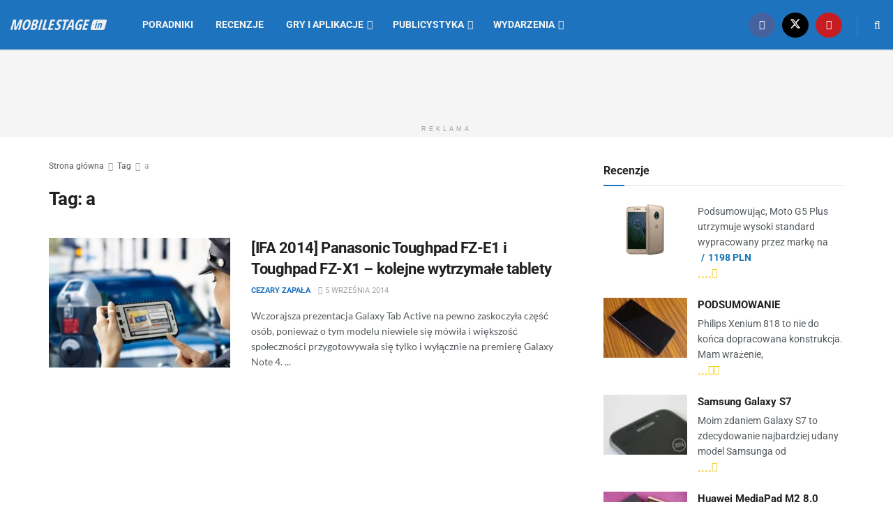

--- FILE ---
content_type: text/html; charset=UTF-8
request_url: https://mobilestage.in/tag/a
body_size: 20765
content:
<!doctype html>
<!--[if lt IE 7]><html class="no-js lt-ie9 lt-ie8 lt-ie7" lang="pl-PL"> <![endif]-->
<!--[if IE 7]><html class="no-js lt-ie9 lt-ie8" lang="pl-PL"> <![endif]-->
<!--[if IE 8]><html class="no-js lt-ie9" lang="pl-PL"> <![endif]-->
<!--[if IE 9]><html class="no-js lt-ie10" lang="pl-PL"> <![endif]-->
<!--[if gt IE 8]><!--><html class="no-js" lang="pl-PL"> <!--<![endif]--><head><meta http-equiv="Content-Type" content="text/html; charset=UTF-8" /><meta name='viewport' content='width=device-width, initial-scale=1, user-scalable=yes' /><link rel="profile" href="http://gmpg.org/xfn/11" /><link rel="pingback" href="https://mobilestage.in/xmlrpc.php" /><meta name="theme-color" content="#1e73be"><meta name="msapplication-navbutton-color" content="#1e73be"><meta name="apple-mobile-web-app-status-bar-style" content="#1e73be"><meta name='robots' content='index, follow, max-image-preview:large, max-snippet:-1, max-video-preview:-1' /><style>img:is([sizes="auto" i],[sizes^="auto," i]){contain-intrinsic-size:3000px 1500px}</style><meta property="og:type" content="website"><meta property="og:title" content="[IFA 2014] Panasonic Toughpad FZ-E1 i Toughpad FZ-X1 &#8211; kolejne wytrzymałe tablety"><meta property="og:site_name" content="Mobilestage.in"><meta property="og:description" content="Wczorajsza prezentacja Galaxy Tab Active na pewno zaskoczyła część osób, ponieważ o tym modelu niewiele się mówiła i większość społeczności"><meta property="og:url" content="https://mobilestage.in/tag/a"><meta property="og:locale" content="pl_PL"><meta property="og:image" content="https://mobilestage.in/wp-content/uploads/2014/09/parking_RM_02.jpg"><meta property="og:image:height" content="381"><meta property="og:image:width" content="660"><meta name="twitter:card" content="summary"><meta name="twitter:url" content="https://mobilestage.in/tag/a"><meta name="twitter:title" content="[IFA 2014] Panasonic Toughpad FZ-E1 i Toughpad FZ-X1 &#8211; kolejne wytrzymałe tablety"><meta name="twitter:description" content="Wczorajsza prezentacja Galaxy Tab Active na pewno zaskoczyła część osób, ponieważ o tym modelu niewiele się mówiła i większość społeczności"><meta name="twitter:image" content="https://mobilestage.in/wp-content/uploads/2014/09/parking_RM_02.jpg"><meta name="twitter:image:width" content="660"><meta name="twitter:image:height" content="381"><meta name="twitter:site" content="https://twitter.com/mobilestagein"><meta property="fb:app_id" content="1897557060314017"> <script data-optimized="1" type="text/javascript">var jnews_ajax_url='/?ajax-request=jnews'</script> <script data-optimized="1" type="text/javascript">window.jnews=window.jnews||{},window.jnews.library=window.jnews.library||{},window.jnews.library=function(){"use strict";var e=this;e.win=window,e.doc=document,e.noop=function(){},e.globalBody=e.doc.getElementsByTagName("body")[0],e.globalBody=e.globalBody?e.globalBody:e.doc,e.win.jnewsDataStorage=e.win.jnewsDataStorage||{_storage:new WeakMap,put:function(e,t,n){this._storage.has(e)||this._storage.set(e,new Map),this._storage.get(e).set(t,n)},get:function(e,t){return this._storage.get(e).get(t)},has:function(e,t){return this._storage.has(e)&&this._storage.get(e).has(t)},remove:function(e,t){var n=this._storage.get(e).delete(t);return 0===!this._storage.get(e).size&&this._storage.delete(e),n}},e.windowWidth=function(){return e.win.innerWidth||e.docEl.clientWidth||e.globalBody.clientWidth},e.windowHeight=function(){return e.win.innerHeight||e.docEl.clientHeight||e.globalBody.clientHeight},e.requestAnimationFrame=e.win.requestAnimationFrame||e.win.webkitRequestAnimationFrame||e.win.mozRequestAnimationFrame||e.win.msRequestAnimationFrame||window.oRequestAnimationFrame||function(e){return setTimeout(e,1e3/60)},e.cancelAnimationFrame=e.win.cancelAnimationFrame||e.win.webkitCancelAnimationFrame||e.win.webkitCancelRequestAnimationFrame||e.win.mozCancelAnimationFrame||e.win.msCancelRequestAnimationFrame||e.win.oCancelRequestAnimationFrame||function(e){clearTimeout(e)},e.classListSupport="classList"in document.createElement("_"),e.hasClass=e.classListSupport?function(e,t){return e.classList.contains(t)}:function(e,t){return e.className.indexOf(t)>=0},e.addClass=e.classListSupport?function(t,n){e.hasClass(t,n)||t.classList.add(n)}:function(t,n){e.hasClass(t,n)||(t.className+=" "+n)},e.removeClass=e.classListSupport?function(t,n){e.hasClass(t,n)&&t.classList.remove(n)}:function(t,n){e.hasClass(t,n)&&(t.className=t.className.replace(n,""))},e.objKeys=function(e){var t=[];for(var n in e)Object.prototype.hasOwnProperty.call(e,n)&&t.push(n);return t},e.isObjectSame=function(e,t){var n=!0;return JSON.stringify(e)!==JSON.stringify(t)&&(n=!1),n},e.extend=function(){for(var e,t,n,o=arguments[0]||{},i=1,a=arguments.length;i<a;i++)if(null!==(e=arguments[i]))for(t in e)o!==(n=e[t])&&void 0!==n&&(o[t]=n);return o},e.dataStorage=e.win.jnewsDataStorage,e.isVisible=function(e){return 0!==e.offsetWidth&&0!==e.offsetHeight||e.getBoundingClientRect().length},e.getHeight=function(e){return e.offsetHeight||e.clientHeight||e.getBoundingClientRect().height},e.getWidth=function(e){return e.offsetWidth||e.clientWidth||e.getBoundingClientRect().width},e.supportsPassive=!1;try{var t=Object.defineProperty({},"passive",{get:function(){e.supportsPassive=!0}});"createEvent"in e.doc?e.win.addEventListener("test",null,t):"fireEvent"in e.doc&&e.win.attachEvent("test",null)}catch(e){}e.passiveOption=!!e.supportsPassive&&{passive:!0},e.setStorage=function(e,t){e="jnews-"+e;var n={expired:Math.floor(((new Date).getTime()+432e5)/1e3)};t=Object.assign(n,t);localStorage.setItem(e,JSON.stringify(t))},e.getStorage=function(e){e="jnews-"+e;var t=localStorage.getItem(e);return null!==t&&0<t.length?JSON.parse(localStorage.getItem(e)):{}},e.expiredStorage=function(){var t,n="jnews-";for(var o in localStorage)o.indexOf(n)>-1&&"undefined"!==(t=e.getStorage(o.replace(n,""))).expired&&t.expired<Math.floor((new Date).getTime()/1e3)&&localStorage.removeItem(o)},e.addEvents=function(t,n,o){for(var i in n){var a=["touchstart","touchmove"].indexOf(i)>=0&&!o&&e.passiveOption;"createEvent"in e.doc?t.addEventListener(i,n[i],a):"fireEvent"in e.doc&&t.attachEvent("on"+i,n[i])}},e.removeEvents=function(t,n){for(var o in n)"createEvent"in e.doc?t.removeEventListener(o,n[o]):"fireEvent"in e.doc&&t.detachEvent("on"+o,n[o])},e.triggerEvents=function(t,n,o){var i;o=o||{detail:null};return"createEvent"in e.doc?(!(i=e.doc.createEvent("CustomEvent")||new CustomEvent(n)).initCustomEvent||i.initCustomEvent(n,!0,!1,o),void t.dispatchEvent(i)):"fireEvent"in e.doc?((i=e.doc.createEventObject()).eventType=n,void t.fireEvent("on"+i.eventType,i)):void 0},e.getParents=function(t,n){void 0===n&&(n=e.doc);for(var o=[],i=t.parentNode,a=!1;!a;)if(i){var r=i;r.querySelectorAll(n).length?a=!0:(o.push(r),i=r.parentNode)}else o=[],a=!0;return o},e.forEach=function(e,t,n){for(var o=0,i=e.length;o<i;o++)t.call(n,e[o],o)},e.getText=function(e){return e.innerText||e.textContent},e.setText=function(e,t){var n="object"==typeof t?t.innerText||t.textContent:t;e.innerText&&(e.innerText=n),e.textContent&&(e.textContent=n)},e.httpBuildQuery=function(t){return e.objKeys(t).reduce(function t(n){var o=arguments.length>1&&void 0!==arguments[1]?arguments[1]:null;return function(i,a){var r=n[a];a=encodeURIComponent(a);var s=o?"".concat(o,"[").concat(a,"]"):a;return null==r||"function"==typeof r?(i.push("".concat(s,"=")),i):["number","boolean","string"].includes(typeof r)?(i.push("".concat(s,"=").concat(encodeURIComponent(r))),i):(i.push(e.objKeys(r).reduce(t(r,s),[]).join("&")),i)}}(t),[]).join("&")},e.get=function(t,n,o,i){return o="function"==typeof o?o:e.noop,e.ajax("GET",t,n,o,i)},e.post=function(t,n,o,i){return o="function"==typeof o?o:e.noop,e.ajax("POST",t,n,o,i)},e.ajax=function(t,n,o,i,a){var r=new XMLHttpRequest,s=n,c=e.httpBuildQuery(o);if(t=-1!=["GET","POST"].indexOf(t)?t:"GET",r.open(t,s+("GET"==t?"?"+c:""),!0),"POST"==t&&r.setRequestHeader("Content-type","application/x-www-form-urlencoded"),r.setRequestHeader("X-Requested-With","XMLHttpRequest"),r.onreadystatechange=function(){4===r.readyState&&200<=r.status&&300>r.status&&"function"==typeof i&&i.call(void 0,r.response)},void 0!==a&&!a){return{xhr:r,send:function(){r.send("POST"==t?c:null)}}}return r.send("POST"==t?c:null),{xhr:r}},e.scrollTo=function(t,n,o){function i(e,t,n){this.start=this.position(),this.change=e-this.start,this.currentTime=0,this.increment=20,this.duration=void 0===n?500:n,this.callback=t,this.finish=!1,this.animateScroll()}return Math.easeInOutQuad=function(e,t,n,o){return(e/=o/2)<1?n/2*e*e+t:-n/2*(--e*(e-2)-1)+t},i.prototype.stop=function(){this.finish=!0},i.prototype.move=function(t){e.doc.documentElement.scrollTop=t,e.globalBody.parentNode.scrollTop=t,e.globalBody.scrollTop=t},i.prototype.position=function(){return e.doc.documentElement.scrollTop||e.globalBody.parentNode.scrollTop||e.globalBody.scrollTop},i.prototype.animateScroll=function(){this.currentTime+=this.increment;var t=Math.easeInOutQuad(this.currentTime,this.start,this.change,this.duration);this.move(t),this.currentTime<this.duration&&!this.finish?e.requestAnimationFrame.call(e.win,this.animateScroll.bind(this)):this.callback&&"function"==typeof this.callback&&this.callback()},new i(t,n,o)},e.unwrap=function(t){var n,o=t;e.forEach(t,(function(e,t){n?n+=e:n=e})),o.replaceWith(n)},e.performance={start:function(e){performance.mark(e+"Start")},stop:function(e){performance.mark(e+"End"),performance.measure(e,e+"Start",e+"End")}},e.fps=function(){var t=0,n=0,o=0;!function(){var i=t=0,a=0,r=0,s=document.getElementById("fpsTable"),c=function(t){void 0===document.getElementsByTagName("body")[0]?e.requestAnimationFrame.call(e.win,(function(){c(t)})):document.getElementsByTagName("body")[0].appendChild(t)};null===s&&((s=document.createElement("div")).style.position="fixed",s.style.top="120px",s.style.left="10px",s.style.width="100px",s.style.height="20px",s.style.border="1px solid black",s.style.fontSize="11px",s.style.zIndex="100000",s.style.backgroundColor="white",s.id="fpsTable",c(s));var l=function(){o++,n=Date.now(),(a=(o/(r=(n-t)/1e3)).toPrecision(2))!=i&&(i=a,s.innerHTML=i+"fps"),1<r&&(t=n,o=0),e.requestAnimationFrame.call(e.win,l)};l()}()},e.instr=function(e,t){for(var n=0;n<t.length;n++)if(-1!==e.toLowerCase().indexOf(t[n].toLowerCase()))return!0},e.winLoad=function(t,n){function o(o){if("complete"===e.doc.readyState||"interactive"===e.doc.readyState)return!o||n?setTimeout(t,n||1):t(o),1}o()||e.addEvents(e.win,{load:o})},e.docReady=function(t,n){function o(o){if("complete"===e.doc.readyState||"interactive"===e.doc.readyState)return!o||n?setTimeout(t,n||1):t(o),1}o()||e.addEvents(e.doc,{DOMContentLoaded:o})},e.fireOnce=function(){e.docReady((function(){e.assets=e.assets||[],e.assets.length&&(e.boot(),e.load_assets())}),50)},e.boot=function(){e.length&&e.doc.querySelectorAll("style[media]").forEach((function(e){"not all"==e.getAttribute("media")&&e.removeAttribute("media")}))},e.create_js=function(t,n){var o=e.doc.createElement("script");switch(o.setAttribute("src",t),n){case"defer":o.setAttribute("defer",!0);break;case"async":o.setAttribute("async",!0);break;case"deferasync":o.setAttribute("defer",!0),o.setAttribute("async",!0)}e.globalBody.appendChild(o)},e.load_assets=function(){"object"==typeof e.assets&&e.forEach(e.assets.slice(0),(function(t,n){var o="";t.defer&&(o+="defer"),t.async&&(o+="async"),e.create_js(t.url,o);var i=e.assets.indexOf(t);i>-1&&e.assets.splice(i,1)})),e.assets=jnewsoption.au_scripts=window.jnewsads=[]},e.setCookie=function(e,t,n){var o="";if(n){var i=new Date;i.setTime(i.getTime()+24*n*60*60*1e3),o="; expires="+i.toUTCString()}document.cookie=e+"="+(t||"")+o+"; path=/"},e.getCookie=function(e){for(var t=e+"=",n=document.cookie.split(";"),o=0;o<n.length;o++){for(var i=n[o];" "==i.charAt(0);)i=i.substring(1,i.length);if(0==i.indexOf(t))return i.substring(t.length,i.length)}return null},e.eraseCookie=function(e){document.cookie=e+"=; Path=/; Expires=Thu, 01 Jan 1970 00:00:01 GMT;"},e.docReady((function(){e.globalBody=e.globalBody==e.doc?e.doc.getElementsByTagName("body")[0]:e.globalBody,e.globalBody=e.globalBody?e.globalBody:e.doc})),e.winLoad((function(){e.winLoad((function(){var t=!1;if(void 0!==window.jnewsadmin)if(void 0!==window.file_version_checker){var n=e.objKeys(window.file_version_checker);n.length?n.forEach((function(e){t||"10.0.4"===window.file_version_checker[e]||(t=!0)})):t=!0}else t=!0;t&&(window.jnewsHelper.getMessage(),window.jnewsHelper.getNotice())}),2500)}))},window.jnews.library=new window.jnews.library</script> <title>a | Mobilestage.in</title><link rel="canonical" href="https://mobilestage.in/tag/a" /><meta property="og:locale" content="pl_PL" /><meta property="og:type" content="article" /><meta property="og:title" content="a | Mobilestage.in" /><meta property="og:url" content="https://mobilestage.in/tag/a" /><meta property="og:site_name" content="Mobilestage.in" /><meta name="twitter:card" content="summary_large_image" /><meta name="twitter:site" content="@MobilestageIn" /> <script type="application/ld+json" class="yoast-schema-graph">{"@context":"https://schema.org","@graph":[{"@type":"CollectionPage","@id":"https://mobilestage.in/tag/a","url":"https://mobilestage.in/tag/a","name":"a | Mobilestage.in","isPartOf":{"@id":"https://mobilestage.in/#website"},"primaryImageOfPage":{"@id":"https://mobilestage.in/tag/a#primaryimage"},"image":{"@id":"https://mobilestage.in/tag/a#primaryimage"},"thumbnailUrl":"https://mobilestage.in/wp-content/uploads/2014/09/parking_RM_02.jpg","breadcrumb":{"@id":"https://mobilestage.in/tag/a#breadcrumb"},"inLanguage":"pl-PL"},{"@type":"ImageObject","inLanguage":"pl-PL","@id":"https://mobilestage.in/tag/a#primaryimage","url":"https://mobilestage.in/wp-content/uploads/2014/09/parking_RM_02.jpg","contentUrl":"https://mobilestage.in/wp-content/uploads/2014/09/parking_RM_02.jpg","width":660,"height":381},{"@type":"BreadcrumbList","@id":"https://mobilestage.in/tag/a#breadcrumb","itemListElement":[{"@type":"ListItem","position":1,"name":"Strona główna","item":"https://mobilestage.in/"},{"@type":"ListItem","position":2,"name":"a"}]},{"@type":"WebSite","@id":"https://mobilestage.in/#website","url":"https://mobilestage.in/","name":"Mobilestage.in","description":"Przyjaźnie o mobilnych technologiach","publisher":{"@id":"https://mobilestage.in/#organization"},"potentialAction":[{"@type":"SearchAction","target":{"@type":"EntryPoint","urlTemplate":"https://mobilestage.in/?s={search_term_string}"},"query-input":{"@type":"PropertyValueSpecification","valueRequired":true,"valueName":"search_term_string"}}],"inLanguage":"pl-PL"},{"@type":"Organization","@id":"https://mobilestage.in/#organization","name":"Mobilestage.in","url":"https://mobilestage.in/","logo":{"@type":"ImageObject","inLanguage":"pl-PL","@id":"https://mobilestage.in/#/schema/logo/image/","url":"https://mobilestage.in/wp-content/uploads/2014/02/logo.png","contentUrl":"https://mobilestage.in/wp-content/uploads/2014/02/logo.png","width":170,"height":170,"caption":"Mobilestage.in"},"image":{"@id":"https://mobilestage.in/#/schema/logo/image/"},"sameAs":["https://www.facebook.com/MobileStageIn","https://x.com/MobilestageIn","https://www.youtube.com/channel/UC1X_tTcqp0qFUxeeDgMP2-Q"]}]}</script> <link rel='dns-prefetch' href='//www.googletagmanager.com' /><link rel='dns-prefetch' href='//fonts.googleapis.com' /><link rel='preconnect' href='https://fonts.gstatic.com' /><link rel="alternate" type="application/rss+xml" title="Mobilestage.in &raquo; Kanał z wpisami" href="https://mobilestage.in/feed" /><link rel="alternate" type="application/rss+xml" title="Mobilestage.in &raquo; Kanał z wpisami otagowanymi jako a" href="https://mobilestage.in/tag/a/feed" /><style>.lazyload,.lazyloading{max-width:100%}</style><link data-optimized="1" rel='stylesheet' id='wp-block-library-css' href='https://mobilestage.in/wp-content/litespeed/css/ef217fa037dd851527b52bd50c846275.css?ver=46275' type='text/css' media='all' /><style id='classic-theme-styles-inline-css' type='text/css'>/*! This file is auto-generated */
.wp-block-button__link{color:#fff;background-color:#32373c;border-radius:9999px;box-shadow:none;text-decoration:none;padding:calc(.667em + 2px) calc(1.333em + 2px);font-size:1.125em}.wp-block-file__button{background:#32373c;color:#fff;text-decoration:none}</style><link data-optimized="1" rel='stylesheet' id='jnews-faq-css' href='https://mobilestage.in/wp-content/litespeed/css/40907898c62638fad7a83fffecb71d2b.css?ver=71d2b' type='text/css' media='all' /><style id='global-styles-inline-css' type='text/css'>:root{--wp--preset--aspect-ratio--square:1;--wp--preset--aspect-ratio--4-3:4/3;--wp--preset--aspect-ratio--3-4:3/4;--wp--preset--aspect-ratio--3-2:3/2;--wp--preset--aspect-ratio--2-3:2/3;--wp--preset--aspect-ratio--16-9:16/9;--wp--preset--aspect-ratio--9-16:9/16;--wp--preset--color--black:#000000;--wp--preset--color--cyan-bluish-gray:#abb8c3;--wp--preset--color--white:#ffffff;--wp--preset--color--pale-pink:#f78da7;--wp--preset--color--vivid-red:#cf2e2e;--wp--preset--color--luminous-vivid-orange:#ff6900;--wp--preset--color--luminous-vivid-amber:#fcb900;--wp--preset--color--light-green-cyan:#7bdcb5;--wp--preset--color--vivid-green-cyan:#00d084;--wp--preset--color--pale-cyan-blue:#8ed1fc;--wp--preset--color--vivid-cyan-blue:#0693e3;--wp--preset--color--vivid-purple:#9b51e0;--wp--preset--gradient--vivid-cyan-blue-to-vivid-purple:linear-gradient(135deg,rgba(6,147,227,1) 0%,rgb(155,81,224) 100%);--wp--preset--gradient--light-green-cyan-to-vivid-green-cyan:linear-gradient(135deg,rgb(122,220,180) 0%,rgb(0,208,130) 100%);--wp--preset--gradient--luminous-vivid-amber-to-luminous-vivid-orange:linear-gradient(135deg,rgba(252,185,0,1) 0%,rgba(255,105,0,1) 100%);--wp--preset--gradient--luminous-vivid-orange-to-vivid-red:linear-gradient(135deg,rgba(255,105,0,1) 0%,rgb(207,46,46) 100%);--wp--preset--gradient--very-light-gray-to-cyan-bluish-gray:linear-gradient(135deg,rgb(238,238,238) 0%,rgb(169,184,195) 100%);--wp--preset--gradient--cool-to-warm-spectrum:linear-gradient(135deg,rgb(74,234,220) 0%,rgb(151,120,209) 20%,rgb(207,42,186) 40%,rgb(238,44,130) 60%,rgb(251,105,98) 80%,rgb(254,248,76) 100%);--wp--preset--gradient--blush-light-purple:linear-gradient(135deg,rgb(255,206,236) 0%,rgb(152,150,240) 100%);--wp--preset--gradient--blush-bordeaux:linear-gradient(135deg,rgb(254,205,165) 0%,rgb(254,45,45) 50%,rgb(107,0,62) 100%);--wp--preset--gradient--luminous-dusk:linear-gradient(135deg,rgb(255,203,112) 0%,rgb(199,81,192) 50%,rgb(65,88,208) 100%);--wp--preset--gradient--pale-ocean:linear-gradient(135deg,rgb(255,245,203) 0%,rgb(182,227,212) 50%,rgb(51,167,181) 100%);--wp--preset--gradient--electric-grass:linear-gradient(135deg,rgb(202,248,128) 0%,rgb(113,206,126) 100%);--wp--preset--gradient--midnight:linear-gradient(135deg,rgb(2,3,129) 0%,rgb(40,116,252) 100%);--wp--preset--font-size--small:13px;--wp--preset--font-size--medium:20px;--wp--preset--font-size--large:36px;--wp--preset--font-size--x-large:42px;--wp--preset--spacing--20:0.44rem;--wp--preset--spacing--30:0.67rem;--wp--preset--spacing--40:1rem;--wp--preset--spacing--50:1.5rem;--wp--preset--spacing--60:2.25rem;--wp--preset--spacing--70:3.38rem;--wp--preset--spacing--80:5.06rem;--wp--preset--shadow--natural:6px 6px 9px rgba(0, 0, 0, 0.2);--wp--preset--shadow--deep:12px 12px 50px rgba(0, 0, 0, 0.4);--wp--preset--shadow--sharp:6px 6px 0px rgba(0, 0, 0, 0.2);--wp--preset--shadow--outlined:6px 6px 0px -3px rgba(255, 255, 255, 1), 6px 6px rgba(0, 0, 0, 1);--wp--preset--shadow--crisp:6px 6px 0px rgba(0, 0, 0, 1)}:where(.is-layout-flex){gap:.5em}:where(.is-layout-grid){gap:.5em}body .is-layout-flex{display:flex}.is-layout-flex{flex-wrap:wrap;align-items:center}.is-layout-flex>:is(*,div){margin:0}body .is-layout-grid{display:grid}.is-layout-grid>:is(*,div){margin:0}:where(.wp-block-columns.is-layout-flex){gap:2em}:where(.wp-block-columns.is-layout-grid){gap:2em}:where(.wp-block-post-template.is-layout-flex){gap:1.25em}:where(.wp-block-post-template.is-layout-grid){gap:1.25em}.has-black-color{color:var(--wp--preset--color--black)!important}.has-cyan-bluish-gray-color{color:var(--wp--preset--color--cyan-bluish-gray)!important}.has-white-color{color:var(--wp--preset--color--white)!important}.has-pale-pink-color{color:var(--wp--preset--color--pale-pink)!important}.has-vivid-red-color{color:var(--wp--preset--color--vivid-red)!important}.has-luminous-vivid-orange-color{color:var(--wp--preset--color--luminous-vivid-orange)!important}.has-luminous-vivid-amber-color{color:var(--wp--preset--color--luminous-vivid-amber)!important}.has-light-green-cyan-color{color:var(--wp--preset--color--light-green-cyan)!important}.has-vivid-green-cyan-color{color:var(--wp--preset--color--vivid-green-cyan)!important}.has-pale-cyan-blue-color{color:var(--wp--preset--color--pale-cyan-blue)!important}.has-vivid-cyan-blue-color{color:var(--wp--preset--color--vivid-cyan-blue)!important}.has-vivid-purple-color{color:var(--wp--preset--color--vivid-purple)!important}.has-black-background-color{background-color:var(--wp--preset--color--black)!important}.has-cyan-bluish-gray-background-color{background-color:var(--wp--preset--color--cyan-bluish-gray)!important}.has-white-background-color{background-color:var(--wp--preset--color--white)!important}.has-pale-pink-background-color{background-color:var(--wp--preset--color--pale-pink)!important}.has-vivid-red-background-color{background-color:var(--wp--preset--color--vivid-red)!important}.has-luminous-vivid-orange-background-color{background-color:var(--wp--preset--color--luminous-vivid-orange)!important}.has-luminous-vivid-amber-background-color{background-color:var(--wp--preset--color--luminous-vivid-amber)!important}.has-light-green-cyan-background-color{background-color:var(--wp--preset--color--light-green-cyan)!important}.has-vivid-green-cyan-background-color{background-color:var(--wp--preset--color--vivid-green-cyan)!important}.has-pale-cyan-blue-background-color{background-color:var(--wp--preset--color--pale-cyan-blue)!important}.has-vivid-cyan-blue-background-color{background-color:var(--wp--preset--color--vivid-cyan-blue)!important}.has-vivid-purple-background-color{background-color:var(--wp--preset--color--vivid-purple)!important}.has-black-border-color{border-color:var(--wp--preset--color--black)!important}.has-cyan-bluish-gray-border-color{border-color:var(--wp--preset--color--cyan-bluish-gray)!important}.has-white-border-color{border-color:var(--wp--preset--color--white)!important}.has-pale-pink-border-color{border-color:var(--wp--preset--color--pale-pink)!important}.has-vivid-red-border-color{border-color:var(--wp--preset--color--vivid-red)!important}.has-luminous-vivid-orange-border-color{border-color:var(--wp--preset--color--luminous-vivid-orange)!important}.has-luminous-vivid-amber-border-color{border-color:var(--wp--preset--color--luminous-vivid-amber)!important}.has-light-green-cyan-border-color{border-color:var(--wp--preset--color--light-green-cyan)!important}.has-vivid-green-cyan-border-color{border-color:var(--wp--preset--color--vivid-green-cyan)!important}.has-pale-cyan-blue-border-color{border-color:var(--wp--preset--color--pale-cyan-blue)!important}.has-vivid-cyan-blue-border-color{border-color:var(--wp--preset--color--vivid-cyan-blue)!important}.has-vivid-purple-border-color{border-color:var(--wp--preset--color--vivid-purple)!important}.has-vivid-cyan-blue-to-vivid-purple-gradient-background{background:var(--wp--preset--gradient--vivid-cyan-blue-to-vivid-purple)!important}.has-light-green-cyan-to-vivid-green-cyan-gradient-background{background:var(--wp--preset--gradient--light-green-cyan-to-vivid-green-cyan)!important}.has-luminous-vivid-amber-to-luminous-vivid-orange-gradient-background{background:var(--wp--preset--gradient--luminous-vivid-amber-to-luminous-vivid-orange)!important}.has-luminous-vivid-orange-to-vivid-red-gradient-background{background:var(--wp--preset--gradient--luminous-vivid-orange-to-vivid-red)!important}.has-very-light-gray-to-cyan-bluish-gray-gradient-background{background:var(--wp--preset--gradient--very-light-gray-to-cyan-bluish-gray)!important}.has-cool-to-warm-spectrum-gradient-background{background:var(--wp--preset--gradient--cool-to-warm-spectrum)!important}.has-blush-light-purple-gradient-background{background:var(--wp--preset--gradient--blush-light-purple)!important}.has-blush-bordeaux-gradient-background{background:var(--wp--preset--gradient--blush-bordeaux)!important}.has-luminous-dusk-gradient-background{background:var(--wp--preset--gradient--luminous-dusk)!important}.has-pale-ocean-gradient-background{background:var(--wp--preset--gradient--pale-ocean)!important}.has-electric-grass-gradient-background{background:var(--wp--preset--gradient--electric-grass)!important}.has-midnight-gradient-background{background:var(--wp--preset--gradient--midnight)!important}.has-small-font-size{font-size:var(--wp--preset--font-size--small)!important}.has-medium-font-size{font-size:var(--wp--preset--font-size--medium)!important}.has-large-font-size{font-size:var(--wp--preset--font-size--large)!important}.has-x-large-font-size{font-size:var(--wp--preset--font-size--x-large)!important}:where(.wp-block-post-template.is-layout-flex){gap:1.25em}:where(.wp-block-post-template.is-layout-grid){gap:1.25em}:where(.wp-block-columns.is-layout-flex){gap:2em}:where(.wp-block-columns.is-layout-grid){gap:2em}:root :where(.wp-block-pullquote){font-size:1.5em;line-height:1.6}</style><link data-optimized="1" rel='stylesheet' id='twenty20-css' href='https://mobilestage.in/wp-content/litespeed/css/222055fd2582a81974dd02c65ad6ef62.css?ver=6ef62' type='text/css' media='all' /><link data-optimized="1" rel='stylesheet' id='js_composer_front-css' href='https://mobilestage.in/wp-content/litespeed/css/d6d05b044119fafa3789d80f9260297b.css?ver=0297b' type='text/css' media='all' /><link data-optimized="1" crossorigin="anonymous" rel='stylesheet' id='jeg_customizer_font-css' href='https://mobilestage.in/wp-content/litespeed/css/3c00fc5dd38e0c493edc5546976bba33.css?ver=bba33' type='text/css' media='all' /><link data-optimized="1" rel='stylesheet' id='tablepress-default-css' href='https://mobilestage.in/wp-content/litespeed/css/e623311a4ea9923c9c7f7233fce489fa.css?ver=489fa' type='text/css' media='all' /><link data-optimized="1" rel='stylesheet' id='font-awesome-css' href='https://mobilestage.in/wp-content/litespeed/css/42046699486ad7f17cfbfcf5ed653c09.css?ver=53c09' type='text/css' media='all' /><link rel='preload' as='font' type='font/woff2' crossorigin id='font-awesome-webfont-css' href='https://mobilestage.in/wp-content/themes/jnews/assets/fonts/font-awesome/fonts/fontawesome-webfont.woff2?v=4.7.0' type='text/css' media='all' /><link rel='preload' as='font' type='font/woff' crossorigin id='jnews-icon-webfont-css' href='https://mobilestage.in/wp-content/themes/jnews/assets/fonts/jegicon/fonts/jegicon.woff' type='text/css' media='all' /><link rel='preload' as='font' type='font/woff2' crossorigin id='vc-font-awesome-brands-webfont-css' href='https://mobilestage.in/wp-content/plugins/js_composer/assets/lib/vendor/node_modules/@fortawesome/fontawesome-free/webfonts/fa-brands-400.woff2' type='text/css' media='all' /><link rel='preload' as='font' type='font/woff2' crossorigin id='vc-font-awesome-regular-webfont-css' href='https://mobilestage.in/wp-content/plugins/js_composer/assets/lib/vendor/node_modules/@fortawesome/fontawesome-free/webfonts/fa-regular-400.woff2' type='text/css' media='all' /><link rel='preload' as='font' type='font/woff2' crossorigin id='vc-font-awesome-solid-webfont-css' href='https://mobilestage.in/wp-content/plugins/js_composer/assets/lib/vendor/node_modules/@fortawesome/fontawesome-free/webfonts/fa-solid-900.woff2' type='text/css' media='all' /><link data-optimized="1" rel='stylesheet' id='jnews-icon-css' href='https://mobilestage.in/wp-content/litespeed/css/bf1a2c54a5f1b5f6d50773c3dd34915a.css?ver=4915a' type='text/css' media='all' /><link data-optimized="1" rel='stylesheet' id='jscrollpane-css' href='https://mobilestage.in/wp-content/litespeed/css/43c630d7b69d2083c89e3d7923823ba0.css?ver=23ba0' type='text/css' media='all' /><link data-optimized="1" rel='stylesheet' id='oknav-css' href='https://mobilestage.in/wp-content/litespeed/css/e70de64f45306293ad26b7dd01c36f52.css?ver=36f52' type='text/css' media='all' /><link data-optimized="1" rel='stylesheet' id='magnific-popup-css' href='https://mobilestage.in/wp-content/litespeed/css/81d01c22e5a2a78724ad19bea217b840.css?ver=7b840' type='text/css' media='all' /><link data-optimized="1" rel='stylesheet' id='chosen-css' href='https://mobilestage.in/wp-content/litespeed/css/83e1d94ff6068faffdcf0580f2a306c0.css?ver=306c0' type='text/css' media='all' /><link data-optimized="1" rel='stylesheet' id='photoswipe-css' href='https://mobilestage.in/wp-content/litespeed/css/a2597e8b15f26f02331104475baa0886.css?ver=a0886' type='text/css' media='all' /><link data-optimized="1" rel='stylesheet' id='photoswipe-default-css' href='https://mobilestage.in/wp-content/litespeed/css/bae5fb9ec64cffb070e669ee85acc8b8.css?ver=cc8b8' type='text/css' media='all' /><link data-optimized="1" rel='stylesheet' id='jnews-main-css' href='https://mobilestage.in/wp-content/litespeed/css/541c3c7e6dd41aa50cc8997358a2c592.css?ver=2c592' type='text/css' media='all' /><link data-optimized="1" rel='stylesheet' id='jnews-pages-css' href='https://mobilestage.in/wp-content/litespeed/css/2e8eef66ac4820477845bcf09e5a7ec5.css?ver=a7ec5' type='text/css' media='all' /><link data-optimized="1" rel='stylesheet' id='jnews-responsive-css' href='https://mobilestage.in/wp-content/litespeed/css/e29b5f371cf591e5b0b68286c2b17c4c.css?ver=17c4c' type='text/css' media='all' /><link data-optimized="1" rel='stylesheet' id='jnews-pb-temp-css' href='https://mobilestage.in/wp-content/litespeed/css/3e2249cf8b903f00adda2bf974952af7.css?ver=52af7' type='text/css' media='all' /><link data-optimized="1" rel='stylesheet' id='jnews-js-composer-css' href='https://mobilestage.in/wp-content/litespeed/css/fc8453a42795ead537224a3cde9b9b3f.css?ver=b9b3f' type='text/css' media='all' /><link data-optimized="1" rel='stylesheet' id='jnews-style-css' href='https://mobilestage.in/wp-content/litespeed/css/72ad88fd78e9e95f009a87901162e0df.css?ver=2e0df' type='text/css' media='all' /><link data-optimized="1" rel='stylesheet' id='jnews-darkmode-css' href='https://mobilestage.in/wp-content/litespeed/css/6daf2ac7251545f13241a8ff018a0df5.css?ver=a0df5' type='text/css' media='all' /><link data-optimized="1" rel='stylesheet' id='jnews-review-css' href='https://mobilestage.in/wp-content/litespeed/css/b3c8ad141d6a3d35b97b31f56b93d3b0.css?ver=3d3b0' type='text/css' media='all' /> <script data-optimized="1" type="text/javascript" id="image-watermark-no-right-click-js-before">var iwArgsNoRightClick={"rightclick":"N","draganddrop":"Y","devtools":"Y","enableToast":"Y","toastMessage":"This content is protected"}</script> <script data-optimized="1" type="text/javascript" src="https://mobilestage.in/wp-content/litespeed/js/3cc9cd9c1d17e19999f915ffedf68498.js?ver=68498" id="image-watermark-no-right-click-js"></script> <script type="text/javascript" src="https://mobilestage.in/wp-includes/js/jquery/jquery.min.js" id="jquery-core-js"></script> <script data-optimized="1" type="text/javascript" src="https://mobilestage.in/wp-content/litespeed/js/d8f4631ba1b940898e4abf09242d7c3f.js?ver=d7c3f" id="jquery-migrate-js"></script> <script type="text/javascript" src="https://www.googletagmanager.com/gtag/js?id=G-6MZPCZK82X" id="jnews-google-tag-manager-js" defer></script> <script type="text/javascript" id="jnews-google-tag-manager-js-after">/*  */
				window.addEventListener('DOMContentLoaded', function() {
					(function() {
						window.dataLayer = window.dataLayer || [];
						function gtag(){dataLayer.push(arguments);}
						gtag('js', new Date());
						gtag('config', 'G-6MZPCZK82X');
					})();
				});
				
/*  */</script> <script></script><link rel="https://api.w.org/" href="https://mobilestage.in/wp-json/" /><link rel="alternate" title="JSON" type="application/json" href="https://mobilestage.in/wp-json/wp/v2/tags/1297" /><link rel="EditURI" type="application/rsd+xml" title="RSD" href="https://mobilestage.in/xmlrpc.php?rsd" /><meta name="generator" content="WordPress 6.8.3" /> <script>document.documentElement.className=document.documentElement.className.replace('no-js','js')</script> <style>.no-js img.lazyload{display:none}figure.wp-block-image img.lazyloading{min-width:150px}.lazyload,.lazyloading{--smush-placeholder-width:100px;--smush-placeholder-aspect-ratio:1/1;width:var(--smush-image-width,var(--smush-placeholder-width))!important;aspect-ratio:var(--smush-image-aspect-ratio,var(--smush-placeholder-aspect-ratio))!important}.lazyload,.lazyloading{opacity:0}.lazyloaded{opacity:1;transition:opacity 400ms;transition-delay:0ms}</style><meta name="generator" content="Powered by WPBakery Page Builder - drag and drop page builder for WordPress."/><link rel="icon" href="https://mobilestage.in/wp-content/uploads/2015/12/logo_transparent21-75x75.png" sizes="32x32" /><link rel="icon" href="https://mobilestage.in/wp-content/uploads/2015/12/logo_transparent21.png" sizes="192x192" /><link rel="apple-touch-icon" href="https://mobilestage.in/wp-content/uploads/2015/12/logo_transparent21.png" /><meta name="msapplication-TileImage" content="https://mobilestage.in/wp-content/uploads/2015/12/logo_transparent21.png" /><style type="text/css" id="wp-custom-css">.jeg_footer_sidecontent .jeg_menu_footer li{display:inline-block}</style><noscript><style>.wpb_animate_when_almost_visible { opacity: 1; }</style></noscript></head><body class="archive tag tag-a tag-1297 wp-embed-responsive wp-theme-jnews jeg_toggle_light jnews jsc_normal wpb-js-composer js-comp-ver-8.7.1 vc_responsive"><div class="jeg_ad jeg_ad_top jnews_header_top_ads"><div class='ads-wrapper  '></div></div><div class="jeg_viewport"><div class="jeg_header_wrapper"><div class="jeg_header_instagram_wrapper"></div><div class="jeg_header full"><div class="jeg_bottombar jeg_navbar jeg_container jeg_navbar_wrapper  jeg_navbar_dark"><div class="container"><div class="jeg_nav_row"><div class="jeg_nav_col jeg_nav_left jeg_nav_grow"><div class="item_wrap jeg_nav_alignleft"><div class="jeg_nav_item jeg_logo jeg_desktop_logo"><div class="site-title">
<a href="https://mobilestage.in/" aria-label="Visit Homepage" style="padding: 0 0 0 0;">
<img class='jeg_logo_img lazyload' data-src="https://mobilestage.in/wp-content/uploads/2015/12/logo-poziome-transparent.png.webp" data-srcset="https://mobilestage.in/wp-content/uploads/2015/12/logo-poziome-transparent.png 1x, https://mobilestage.in/wp-content/uploads/2015/12/logo-poziome-transparent.png 2x" alt="Mobilestage.in"data-light-data-src="https://mobilestage.in/wp-content/uploads/2015/12/logo-poziome-transparent.png" data-light-data-srcset="https://mobilestage.in/wp-content/uploads/2015/12/logo-poziome-transparent.png 1x, https://mobilestage.in/wp-content/uploads/2015/12/logo-poziome-transparent.png 2x" data-dark-src="https://mobilestage.in/wp-content/themes/jnews/assets/img/logo_darkmode.png" data-dark-srcset="https://mobilestage.in/wp-content/themes/jnews/assets/img/logo_darkmode.png 1x, https://mobilestage.in/wp-content/themes/jnews/assets/img/logo_darkmode@2x.png 2x"width="138" height="15" src="[data-uri]" style="--smush-placeholder-width: 138px; --smush-placeholder-aspect-ratio: 138/15;">			</a></div></div><div class="jeg_nav_item jeg_main_menu_wrapper"><div class="jeg_mainmenu_wrap"><ul class="jeg_menu jeg_main_menu jeg_menu_style_2" data-animation="animate"><li id="menu-item-20745" class="menu-item menu-item-type-taxonomy menu-item-object-category menu-item-20745 bgnav" data-item-row="default" ><a href="https://mobilestage.in/category/publicystyka-poradniki">Poradniki</a></li><li id="menu-item-15446" class="menu-item menu-item-type-post_type menu-item-object-page menu-item-15446 bgnav jeg_megamenu category_1 ajaxload" data-number="9"  data-category="21"  data-tags=""  data-item-row="default" ><a href="https://mobilestage.in/recenzje">Recenzje</a><div class="sub-menu"><div class="jeg_newsfeed clearfix"><div class="newsfeed_overlay"><div class="preloader_type preloader_circle"><div class="newsfeed_preloader jeg_preloader dot">
<span></span><span></span><span></span></div><div class="newsfeed_preloader jeg_preloader circle"><div class="jnews_preloader_circle_outer"><div class="jnews_preloader_circle_inner"></div></div></div><div class="newsfeed_preloader jeg_preloader square"><div class="jeg_square"><div class="jeg_square_inner"></div></div></div></div></div></div></div></li><li id="menu-item-18" class="menu-item menu-item-type-taxonomy menu-item-object-category menu-item-18 bgnav jeg_megamenu category_1 ajaxload" data-number="9"  data-category="10"  data-tags=""  data-item-row="default" ><a href="https://mobilestage.in/category/gry-aplikacje">Gry i Aplikacje</a><div class="sub-menu"><div class="jeg_newsfeed clearfix"><div class="newsfeed_overlay"><div class="preloader_type preloader_circle"><div class="newsfeed_preloader jeg_preloader dot">
<span></span><span></span><span></span></div><div class="newsfeed_preloader jeg_preloader circle"><div class="jnews_preloader_circle_outer"><div class="jnews_preloader_circle_inner"></div></div></div><div class="newsfeed_preloader jeg_preloader square"><div class="jeg_square"><div class="jeg_square_inner"></div></div></div></div></div></div></div></li><li id="menu-item-24" class="menu-item menu-item-type-taxonomy menu-item-object-category menu-item-24 bgnav jeg_megamenu category_1 ajaxload" data-number="9"  data-category="16"  data-tags=""  data-item-row="default" ><a href="https://mobilestage.in/category/publicystyka">Publicystyka</a><div class="sub-menu"><div class="jeg_newsfeed clearfix"><div class="newsfeed_overlay"><div class="preloader_type preloader_circle"><div class="newsfeed_preloader jeg_preloader dot">
<span></span><span></span><span></span></div><div class="newsfeed_preloader jeg_preloader circle"><div class="jnews_preloader_circle_outer"><div class="jnews_preloader_circle_inner"></div></div></div><div class="newsfeed_preloader jeg_preloader square"><div class="jeg_square"><div class="jeg_square_inner"></div></div></div></div></div></div></div></li><li id="menu-item-34" class="menu-item menu-item-type-taxonomy menu-item-object-category menu-item-34 bgnav jeg_megamenu category_1 ajaxload" data-number="9"  data-category="26"  data-tags=""  data-item-row="default" ><a href="https://mobilestage.in/category/wydarzenia">Wydarzenia</a><div class="sub-menu"><div class="jeg_newsfeed clearfix"><div class="newsfeed_overlay"><div class="preloader_type preloader_circle"><div class="newsfeed_preloader jeg_preloader dot">
<span></span><span></span><span></span></div><div class="newsfeed_preloader jeg_preloader circle"><div class="jnews_preloader_circle_outer"><div class="jnews_preloader_circle_inner"></div></div></div><div class="newsfeed_preloader jeg_preloader square"><div class="jeg_square"><div class="jeg_square_inner"></div></div></div></div></div></div></div></li></ul></div></div></div></div><div class="jeg_nav_col jeg_nav_center jeg_nav_normal"><div class="item_wrap jeg_nav_aligncenter"></div></div><div class="jeg_nav_col jeg_nav_right jeg_nav_normal"><div class="item_wrap jeg_nav_alignright"><div
class="jeg_nav_item socials_widget jeg_social_icon_block circle">
<a href="https://www.facebook.com/MobileStageIn/" target='_blank' rel='external noopener nofollow'  aria-label="Find us on Facebook" class="jeg_facebook"><i class="fa fa-facebook"></i> </a><a href="https://twitter.com/mobilestagein" target='_blank' rel='external noopener nofollow'  aria-label="Find us on Twitter" class="jeg_twitter"><i class="fa fa-twitter"><span class="jeg-icon icon-twitter"><svg xmlns="http://www.w3.org/2000/svg" height="1em" viewBox="0 0 512 512"><path d="M389.2 48h70.6L305.6 224.2 487 464H345L233.7 318.6 106.5 464H35.8L200.7 275.5 26.8 48H172.4L272.9 180.9 389.2 48zM364.4 421.8h39.1L151.1 88h-42L364.4 421.8z"/></svg></span></i> </a><a href="https://www.youtube.com/channel/UC1X_tTcqp0qFUxeeDgMP2-Q" target='_blank' rel='external noopener nofollow'  aria-label="Find us on Youtube" class="jeg_youtube"><i class="fa fa-youtube-play"></i> </a></div><div class="jeg_separator separator5"></div><div class="jeg_nav_item jeg_search_wrapper search_icon jeg_search_popup_expand">
<a href="#" class="jeg_search_toggle" aria-label="Search Button"><i class="fa fa-search"></i></a><form action="https://mobilestage.in/" method="get" class="jeg_search_form" target="_top">
<input name="s" class="jeg_search_input" placeholder="Szukaj..." type="text" value="" autocomplete="off">
<button aria-label="Search Button" type="submit" class="jeg_search_button btn"><i class="fa fa-search"></i></button></form><div class="jeg_search_result jeg_search_hide with_result"><div class="search-result-wrapper"></div><div class="search-link search-noresult">
Brak wyników</div><div class="search-link search-all-button">
<i class="fa fa-search"></i> Zobacz wszystkie wyniki</div></div></div></div></div></div></div></div></div></div><div class="jeg_header_sticky"></div><div class="jeg_navbar_mobile_wrapper"><div class="jeg_navbar_mobile" data-mode="scroll"><div class="jeg_mobile_bottombar jeg_mobile_midbar jeg_container dark"><div class="container"><div class="jeg_nav_row"><div class="jeg_nav_col jeg_nav_left jeg_nav_normal"><div class="item_wrap jeg_nav_alignleft"><div class="jeg_nav_item jeg_mobile_logo"><div class="site-title">
<a href="https://mobilestage.in/" aria-label="Visit Homepage">
<img class='jeg_logo_img lazyload' data-src="https://mobilestage.in/wp-content/uploads/2015/12/logo-poziome-transparent.png.webp" data-srcset="https://mobilestage.in/wp-content/uploads/2015/12/logo-poziome-transparent.png 1x, https://mobilestage.in/wp-content/uploads/2015/12/logo-poziome-transparent.png 2x" alt="Mobilestage.in"data-light-data-src="https://mobilestage.in/wp-content/uploads/2015/12/logo-poziome-transparent.png" data-light-data-srcset="https://mobilestage.in/wp-content/uploads/2015/12/logo-poziome-transparent.png 1x, https://mobilestage.in/wp-content/uploads/2015/12/logo-poziome-transparent.png 2x" data-dark-src="https://mobilestage.in/wp-content/themes/jnews/assets/img/logo_darkmode.png" data-dark-srcset="https://mobilestage.in/wp-content/themes/jnews/assets/img/logo_darkmode.png 1x, https://mobilestage.in/wp-content/themes/jnews/assets/img/logo_darkmode@2x.png 2x"width="138" height="15" src="[data-uri]" style="--smush-placeholder-width: 138px; --smush-placeholder-aspect-ratio: 138/15;">			</a></div></div></div></div><div class="jeg_nav_col jeg_nav_center jeg_nav_grow"><div class="item_wrap jeg_nav_aligncenter"></div></div><div class="jeg_nav_col jeg_nav_right jeg_nav_normal"><div class="item_wrap jeg_nav_alignright"><div class="jeg_nav_item">
<a href="#" aria-label="Show Menu" class="toggle_btn jeg_mobile_toggle"><i class="fa fa-bars"></i></a></div><div class="jeg_nav_item jeg_search_wrapper jeg_search_popup_expand">
<a href="#" aria-label="Search Button" class="jeg_search_toggle"><i class="fa fa-search"></i></a><form action="https://mobilestage.in/" method="get" class="jeg_search_form" target="_top">
<input name="s" class="jeg_search_input" placeholder="Szukaj..." type="text" value="" autocomplete="off">
<button aria-label="Search Button" type="submit" class="jeg_search_button btn"><i class="fa fa-search"></i></button></form><div class="jeg_search_result jeg_search_hide with_result"><div class="search-result-wrapper"></div><div class="search-link search-noresult">
Brak wyników</div><div class="search-link search-all-button">
<i class="fa fa-search"></i> Zobacz wszystkie wyniki</div></div></div></div></div></div></div></div></div><div class="sticky_blankspace" style="height: 60px;"></div></div><div class="jeg_ad jeg_ad_top jnews_header_bottom_ads"><div class='ads-wrapper  '><div class="ads_google_ads"><style type='text/css' scoped>.adsslot_aosmnLuePl{width:970px!important;height:90px!important}@media (max-width:1199px){.adsslot_aosmnLuePl{width:468px!important;height:60px!important}}@media (max-width:767px){.adsslot_aosmnLuePl{width:320px!important;height:50px!important}}</style><ins class="adsbygoogle adsslot_aosmnLuePl" style="display:inline-block;" data-ad-client="3485493519857809" data-ad-slot="9044919727"></ins> <script async defer src='//pagead2.googlesyndication.com/pagead/js/adsbygoogle.js'></script> <script>(adsbygoogle = window.adsbygoogle || []).push({});</script> </div><div class='ads-text'>REKLAMA</div></div></div><div class="jeg_main "><div class="jeg_container"><div class="jeg_content"><div class="jeg_section"><div class="container"><div class="jeg_ad jeg_archive jnews_archive_above_content_ads "><div class='ads-wrapper  '></div></div><div class="jeg_cat_content row"><div class="jeg_main_content col-sm-8"><div class="jeg_inner_content"><div class="jeg_archive_header"><div class="jeg_breadcrumbs jeg_breadcrumb_container"><div id="breadcrumbs"><span class="">
<a href="https://mobilestage.in">Strona główna</a>
</span><i class="fa fa-angle-right"></i><span class="">
<a href="">Tag</a>
</span><i class="fa fa-angle-right"></i><span class="breadcrumb_last_link">
<a href="https://mobilestage.in/tag/a">a</a>
</span></div></div><h1 class="jeg_archive_title">Tag: <span>a</span></h1></div><div class="jnews_archive_content_wrapper"><div class="jeg_module_hook jnews_module_5300_0_697292c2d9df7" data-unique="jnews_module_5300_0_697292c2d9df7"><div class="jeg_postblock_3 jeg_postblock jeg_col_2o3"><div class="jeg_block_container"><div class="jeg_posts jeg_load_more_flag"><article class="jeg_post jeg_pl_md_2 format-standard"><div class="jeg_thumb">
<a href="https://mobilestage.in/ifa-2014-panasonic-toughpad-fz-e1-toughpad-fz-x1-kolejne-wytrzymale-tablety/5300" aria-label="Read article: [IFA 2014] Panasonic Toughpad FZ-E1 i Toughpad FZ-X1 &#8211; kolejne wytrzymałe tablety"><div class="thumbnail-container animate-lazy  size-715 "><img width="350" height="250" src="[data-uri]" class="lazyload wp-post-image" alt="[IFA 2014] Panasonic Toughpad FZ-E1 i Toughpad FZ-X1 &#8211; kolejne wytrzymałe tablety" decoding="async" data-full-width="660" data-full-height="381" data-src="https://mobilestage.in/wp-content/uploads/2014/09/parking_RM_02-350x250.jpg" data-sizes="auto" data-expand="700" /></div></a></div><div class="jeg_postblock_content"><h3 class="jeg_post_title">
<a href="https://mobilestage.in/ifa-2014-panasonic-toughpad-fz-e1-toughpad-fz-x1-kolejne-wytrzymale-tablety/5300">[IFA 2014] Panasonic Toughpad FZ-E1 i Toughpad FZ-X1 &#8211; kolejne wytrzymałe tablety</a></h3><div class="jeg_post_meta"><div class="jeg_meta_author"><span class="by"></span> <a href="https://mobilestage.in/author/zapper">Cezary Zapała</a></div><div class="jeg_meta_date"><a href="https://mobilestage.in/ifa-2014-panasonic-toughpad-fz-e1-toughpad-fz-x1-kolejne-wytrzymale-tablety/5300"><i class="fa fa-clock-o"></i> 5 września 2014</a></div></div><div class="jeg_post_excerpt"><p>Wczorajsza prezentacja Galaxy Tab Active na pewno zaskoczyła część osób, ponieważ o tym modelu niewiele się mówiła i większość społeczności przygotowywała się tylko i wyłącznie na premierę Galaxy Note 4. ...</p></div></div></article></div></div></div> <script>var jnews_module_5300_0_697292c2d9df7={"paged":1,"column_class":"jeg_col_2o3","class":"jnews_block_3","date_format":"default","date_format_custom":"Y\/m\/d","excerpt_length":"30","pagination_mode":"nav_1","pagination_align":"left","pagination_navtext":!0,"pagination_pageinfo":!0,"pagination_scroll_limit":!1,"boxed":!1,"boxed_shadow":!1,"box_shadow":!1,"main_custom_image_size":"default","include_tag":1297}</script> </div></div></div></div><div class="jeg_sidebar left jeg_sticky_sidebar col-sm-4"><div class="jegStickyHolder"><div class="theiaStickySidebar"><div class="widget widget_jnews_review" id="jnews_review-2"><div class="jeg_block_heading jeg_block_heading_6 jnews_697292c2da3e7"><h3 class="jeg_block_title"><span>Recenzje</span></h3></div><div class='jeg_review_list_widget'><div class="jeg_post jeg_pl_sm format-standard"><div class="jeg_thumb">
<a href="https://mobilestage.in/moto-g5-plus-recenzja/20188"><div class="thumbnail-container animate-lazy  size-715 "><img width="120" height="86" src="[data-uri]" class="lazyload wp-post-image" alt="Moto G5 Plus &#8211; recenzja" decoding="async" data-full-width="900" data-full-height="450" data-src="https://mobilestage.in/wp-content/uploads/2017/09/motog5plus-120x86.png" data-sizes="auto" data-expand="700" /></div></a></div><div class="jeg_postblock_content"><h2 class="jeg_post_title"><a property="url" href="https://mobilestage.in/moto-g5-plus-recenzja/20188"></a></h2><div class="jeg_description">Podsumowując, Moto G5 Plus utrzymuje wysoki standard wypracowany przez markę na <a class="jeg_price_review_list" href="https://mobilestage.in/moto-g5-plus-recenzja/20188">1198 PLN</a></div><div class="jeg_review_list_rating"><div class="jeg_post_review jeg_review_stars "><i class="fa fa-star"></i><i class="fa fa-star"></i><i class="fa fa-star"></i><i class="fa fa-star"></i><i class="fa fa-star-half-o"></i></div></div></div></div><div class="jeg_post jeg_pl_sm format-standard"><div class="jeg_thumb">
<a href="https://mobilestage.in/philips-xenium-x818-recenzja/20045"><div class="thumbnail-container animate-lazy  size-715 "><img width="120" height="86" src="[data-uri]" class="lazyload wp-post-image" alt="" decoding="async" data-full-width="1200" data-full-height="599" data-src="https://mobilestage.in/wp-content/uploads/2017/05/20170417_164017-3-e1495141582355-120x86.jpg" data-sizes="auto" data-expand="700" /></div></a></div><div class="jeg_postblock_content"><h2 class="jeg_post_title"><a property="url" href="https://mobilestage.in/philips-xenium-x818-recenzja/20045">PODSUMOWANIE</a></h2><div class="jeg_description">Philips Xenium 818 to nie do końca dopracowana konstrukcja. Mam wrażenie,</div><div class="jeg_review_list_rating"><div class="jeg_post_review jeg_review_stars "><i class="fa fa-star"></i><i class="fa fa-star"></i><i class="fa fa-star"></i><i class="fa fa-star-half-o"></i><i class="fa fa-star-o"></i></div></div></div></div><div class="jeg_post jeg_pl_sm format-standard"><div class="jeg_thumb">
<a href="https://mobilestage.in/samsung-galaxy-s7-recenzja/19541"><div class="thumbnail-container animate-lazy  size-715 "><img width="120" height="86" src="[data-uri]" class="lazyload wp-post-image" alt="Samsung Galaxy S7 &#8211; Recenzja flagowca doskonałego?" decoding="async" data-full-width="1024" data-full-height="683" data-src="https://mobilestage.in/wp-content/uploads/2016/07/IMG_0236-120x86.jpg" data-sizes="auto" data-expand="700" /></div></a></div><div class="jeg_postblock_content"><h2 class="jeg_post_title"><a property="url" href="https://mobilestage.in/samsung-galaxy-s7-recenzja/19541">Samsung Galaxy S7</a></h2><div class="jeg_description">Moim zdaniem Galaxy S7 to zdecydowanie najbardziej udany model Samsunga od</div><div class="jeg_review_list_rating"><div class="jeg_post_review jeg_review_stars "><i class="fa fa-star"></i><i class="fa fa-star"></i><i class="fa fa-star"></i><i class="fa fa-star"></i><i class="fa fa-star-half-o"></i></div></div></div></div><div class="jeg_post jeg_pl_sm format-standard"><div class="jeg_thumb">
<a href="https://mobilestage.in/huawei-mediapad-m2-8-0-recenzja/19556"><div class="thumbnail-container animate-lazy  size-715 "><img width="120" height="86" src="[data-uri]" class="lazyload wp-post-image" alt="Huawei MediaPad M2 8.0 – Recenzja" decoding="async" data-full-width="1200" data-full-height="795" data-src="https://mobilestage.in/wp-content/uploads/2016/07/DSC_0132-120x86.jpg" data-sizes="auto" data-expand="700" /></div></a></div><div class="jeg_postblock_content"><h2 class="jeg_post_title"><a property="url" href="https://mobilestage.in/huawei-mediapad-m2-8-0-recenzja/19556">Huawei MediaPad M2 8.0</a></h2><div class="jeg_description">Huawei MediaPad M2 to nie najnowszy już tablet, który ciągle jest <a class="jeg_price_review_list" href="https://mobilestage.in/huawei-mediapad-m2-8-0-recenzja/19556">1599 PLN</a></div><div class="jeg_review_list_rating"><div class="jeg_post_review jeg_review_stars "><i class="fa fa-star"></i><i class="fa fa-star"></i><i class="fa fa-star"></i><i class="fa fa-star"></i><i class="fa fa-star-o"></i></div></div></div></div><div class="jeg_post jeg_pl_sm format-standard"><div class="jeg_thumb">
<a href="https://mobilestage.in/transcend-jetdrive-go-300-recenzja-pendrivea-dla-ios/19653"><div class="thumbnail-container animate-lazy  size-715 "><img width="120" height="86" src="[data-uri]" class="lazyload wp-post-image" alt="" decoding="async" data-full-width="1024" data-full-height="553" data-src="https://mobilestage.in/wp-content/uploads/2016/07/pendrive_small-120x86.jpg" data-sizes="auto" data-expand="700" /></div></a></div><div class="jeg_postblock_content"><h2 class="jeg_post_title"><a property="url" href="https://mobilestage.in/transcend-jetdrive-go-300-recenzja-pendrivea-dla-ios/19653">Transcend JetDrive™ Go 300</a></h2><div class="jeg_description">Podsumowując, JetDrive™ Go 300 to ciekawy produkt, który powinien zainteresować użytkowników</div><div class="jeg_review_list_rating"><div class="jeg_post_review jeg_review_stars "><i class="fa fa-star"></i><i class="fa fa-star"></i><i class="fa fa-star"></i><i class="fa fa-star"></i><i class="fa fa-star-o"></i></div></div></div></div><div class="jeg_post jeg_pl_sm format-standard"><div class="jeg_thumb">
<a href="https://mobilestage.in/midia-inkbook-8-recenzja/19503"><div class="thumbnail-container animate-lazy  size-715 "><img width="120" height="86" src="[data-uri]" class="lazyload wp-post-image" alt="MIDIA inkBook 8 – Recenzja" decoding="async" data-full-width="900" data-full-height="450" data-src="https://mobilestage.in/wp-content/uploads/2016/07/Clipboard01-1-120x86.jpg" data-sizes="auto" data-expand="700" /></div></a></div><div class="jeg_postblock_content"><h2 class="jeg_post_title"><a property="url" href="https://mobilestage.in/midia-inkbook-8-recenzja/19503">Midia inkBook 8</a></h2><div class="jeg_description">inkBook 8 to urządzenie, które właściwie nie ma konkurencji, jeżeli chcemy</div><div class="jeg_review_list_rating"><div class="jeg_post_review jeg_review_stars "><i class="fa fa-star"></i><i class="fa fa-star"></i><i class="fa fa-star"></i><i class="fa fa-star-half-o"></i><i class="fa fa-star-o"></i></div></div></div></div><div class="jeg_post jeg_pl_sm format-standard"><div class="jeg_thumb">
<a href="https://mobilestage.in/xiaomi-redmi-note-3-pro/19384"><div class="thumbnail-container animate-lazy  size-715 "><img width="120" height="86" src="[data-uri]" class="lazyload wp-post-image" alt="Xiaomi Redmi Note 3 Pro &#8211; Recenzja chińczyka obok, którego ciężko przejść obojętnie" decoding="async" data-full-width="735" data-full-height="399" data-src="https://mobilestage.in/wp-content/uploads/2016/06/xiaomi-120x86.jpg" data-sizes="auto" data-expand="700" /></div></a></div><div class="jeg_postblock_content"><h2 class="jeg_post_title"><a property="url" href="https://mobilestage.in/xiaomi-redmi-note-3-pro/19384">Xiaomi Redmi Note 3 Pro</a></h2><div class="jeg_description">Xiaomi Redmi Note 3 Pro jest smartfonem bardzo udanym ale nie <a class="jeg_price_review_list" href="https://mobilestage.in/xiaomi-redmi-note-3-pro/19384">1070 PLN</a></div><div class="jeg_review_list_rating"><div class="jeg_post_review jeg_review_stars "><i class="fa fa-star"></i><i class="fa fa-star"></i><i class="fa fa-star"></i><i class="fa fa-star"></i><i class="fa fa-star-o"></i></div></div></div></div><div class="jeg_post jeg_pl_sm format-standard"><div class="jeg_thumb">
<a href="https://mobilestage.in/philips-xenium-v787-recenzja-smartfona-chroniacego-oczy/19254"><div class="thumbnail-container animate-lazy  size-715 "><img width="120" height="86" src="[data-uri]" class="lazyload wp-post-image" alt="Philips Xenium V787 &#8211; Recenzja smartfona z ogromną baterią" decoding="async" data-full-width="1200" data-full-height="795" data-src="https://mobilestage.in/wp-content/uploads/2016/06/DSC_0061-120x86.jpg" data-sizes="auto" data-expand="700" /></div></a></div><div class="jeg_postblock_content"><h2 class="jeg_post_title"><a property="url" href="https://mobilestage.in/philips-xenium-v787-recenzja-smartfona-chroniacego-oczy/19254">Philips Xenium V787</a></h2><div class="jeg_description">Philips Xenium V787 to bardzo ciekawy smartfon, który wyróżnia się niezłym</div><div class="jeg_review_list_rating"><div class="jeg_post_review jeg_review_stars "><i class="fa fa-star"></i><i class="fa fa-star"></i><i class="fa fa-star"></i><i class="fa fa-star"></i><i class="fa fa-star-o"></i></div></div></div></div><div class="jeg_post jeg_pl_sm format-standard"><div class="jeg_thumb">
<a href="https://mobilestage.in/honor-5x-recenzja/19258"><div class="thumbnail-container animate-lazy  size-715 "><img width="120" height="86" src="[data-uri]" class="lazyload wp-post-image" alt="Honor 5X – Recenzja" decoding="async" data-full-width="1200" data-full-height="600" data-src="https://mobilestage.in/wp-content/uploads/2016/06/Huawei-Honor-5x-e1466070539907-120x86.jpg" data-sizes="auto" data-expand="700" /></div></a></div><div class="jeg_postblock_content"><h2 class="jeg_post_title"><a property="url" href="https://mobilestage.in/honor-5x-recenzja/19258">PODSUMOWANIE</a></h2><div class="jeg_description">Honor 5X to bardzo udana i uniwersalna konstrukcja. Jakość wykonania, dobry</div><div class="jeg_review_list_rating"><div class="jeg_post_review jeg_review_stars "><i class="fa fa-star"></i><i class="fa fa-star"></i><i class="fa fa-star"></i><i class="fa fa-star"></i><i class="fa fa-star-o"></i></div></div></div></div><div class="jeg_post jeg_pl_sm format-standard"><div class="jeg_thumb">
<a href="https://mobilestage.in/zte-blade-v6-recenzja/19226"><div class="thumbnail-container animate-lazy  size-715 "><img width="120" height="86" src="[data-uri]" class="lazyload wp-post-image" alt="ZTE Blade V6 – Recenzja" decoding="async" data-full-width="900" data-full-height="507" data-src="https://mobilestage.in/wp-content/uploads/2016/06/2649381187-120x86.jpg" data-sizes="auto" data-expand="700" /></div></a></div><div class="jeg_postblock_content"><h2 class="jeg_post_title"><a property="url" href="https://mobilestage.in/zte-blade-v6-recenzja/19226">ZTE Blade V6</a></h2><div class="jeg_description">ZTE Blade V6 to urządzenie, które posiada dobry stosunek ceny do</div><div class="jeg_review_list_rating"><div class="jeg_post_review jeg_review_stars "><i class="fa fa-star"></i><i class="fa fa-star"></i><i class="fa fa-star"></i><i class="fa fa-star-half-o"></i><i class="fa fa-star-o"></i></div></div></div></div><div class="jeg_post jeg_pl_sm format-standard"><div class="jeg_thumb">
<a href="https://mobilestage.in/sony-xperia-m5-recenzja/19016"><div class="thumbnail-container animate-lazy  size-715 "><img width="120" height="86" src="[data-uri]" class="lazyload wp-post-image" alt="Sony Xperia M5 &#8211; Recenzja" decoding="async" data-full-width="1200" data-full-height="600" data-src="https://mobilestage.in/wp-content/uploads/2016/05/IMG_0103-e1464453199124-120x86.jpg" data-sizes="auto" data-expand="700" /></div></a></div><div class="jeg_postblock_content"><h2 class="jeg_post_title"><a property="url" href="https://mobilestage.in/sony-xperia-m5-recenzja/19016">PODSUMOWANIE</a></h2><div class="jeg_description">Xperia M5 to jeden z lepszych smartfonów ze średniej półki cenowej.</div><div class="jeg_review_list_rating"><div class="jeg_post_review jeg_review_stars "><i class="fa fa-star"></i><i class="fa fa-star"></i><i class="fa fa-star"></i><i class="fa fa-star"></i><i class="fa fa-star-o"></i></div></div></div></div><div class="jeg_post jeg_pl_sm format-standard"><div class="jeg_thumb">
<a href="https://mobilestage.in/zte-blade-a452-recenzja/19104"><div class="thumbnail-container animate-lazy  size-715 "><img width="120" height="86" src="[data-uri]" class="lazyload wp-post-image" alt="ZTE Blade A452 – Recenzja" decoding="async" data-full-width="1200" data-full-height="600" data-src="https://mobilestage.in/wp-content/uploads/2016/05/IMG_0133-e1464516242570-120x86.jpg" data-sizes="auto" data-expand="700" /></div></a></div><div class="jeg_postblock_content"><h2 class="jeg_post_title"><a property="url" href="https://mobilestage.in/zte-blade-a452-recenzja/19104">PODSUMOWANIE</a></h2><div class="jeg_description">ZTE Blade A452 to specyficzny smartfon, posiadający tak samo dużo zalet</div><div class="jeg_review_list_rating"><div class="jeg_post_review jeg_review_stars "><i class="fa fa-star"></i><i class="fa fa-star"></i><i class="fa fa-star"></i><i class="fa fa-star-o"></i><i class="fa fa-star-o"></i></div></div></div></div><div class="jeg_post jeg_pl_sm format-standard"><div class="jeg_thumb">
<a href="https://mobilestage.in/xiaomi-yi-recenzja-taniej-sportowej-kamerki/18938"><div class="thumbnail-container animate-lazy  size-715 "><img width="120" height="86" src="[data-uri]" class="lazyload wp-post-image" alt="" decoding="async" data-full-width="1200" data-full-height="675" data-src="https://mobilestage.in/wp-content/uploads/2016/05/xiaomiYi_5-120x86.jpg" data-sizes="auto" data-expand="700" /></div></a></div><div class="jeg_postblock_content"><h2 class="jeg_post_title"><a property="url" href="https://mobilestage.in/xiaomi-yi-recenzja-taniej-sportowej-kamerki/18938">Xiaomi YI Action Camera</a></h2><div class="jeg_description">Zanim zakupiłem kamerkę zrobiłem mały rekonesans. W sieci można znaleźć wiele <a class="jeg_price_review_list" href="https://mobilestage.in/xiaomi-yi-recenzja-taniej-sportowej-kamerki/18938">449 PLN</a></div><div class="jeg_review_list_rating"><div class="jeg_post_review jeg_review_stars "><i class="fa fa-star"></i><i class="fa fa-star"></i><i class="fa fa-star"></i><i class="fa fa-star"></i><i class="fa fa-star-half-o"></i></div></div></div></div><div class="jeg_post jeg_pl_sm format-standard"><div class="jeg_thumb">
<a href="https://mobilestage.in/iphone-se-recenzja/18764"><div class="thumbnail-container animate-lazy  size-715 "><img width="120" height="86" src="[data-uri]" class="lazyload wp-post-image" alt="iPhone SE &#8211; recenzja" decoding="async" data-full-width="0" data-full-height="0" data-src="https://mobilestage.in/wp-content/uploads/2016/05/iphone_se-1-120x86.jpg" data-sizes="auto" data-expand="700" /></div></a></div><div class="jeg_postblock_content"><h2 class="jeg_post_title"><a property="url" href="https://mobilestage.in/iphone-se-recenzja/18764"></a></h2><div class="jeg_description">Podsumowując, iPhone SE to bardzo ciekawa propozycja, idealna dla osób nie <a class="jeg_price_review_list" href="https://mobilestage.in/iphone-se-recenzja/18764">2149 PLN</a></div><div class="jeg_review_list_rating"><div class="jeg_post_review jeg_review_stars "><i class="fa fa-star"></i><i class="fa fa-star"></i><i class="fa fa-star"></i><i class="fa fa-star"></i><i class="fa fa-star-half-o"></i></div></div></div></div><div class="jeg_post jeg_pl_sm format-standard"><div class="jeg_thumb">
<a href="https://mobilestage.in/htc-one-a9-recenzja/18500"><div class="thumbnail-container animate-lazy  size-715 "><img width="120" height="86" src="[data-uri]" class="lazyload wp-post-image" alt="HTC One A9 – Recenzja" decoding="async" data-full-width="770" data-full-height="385" data-src="https://mobilestage.in/wp-content/uploads/2016/04/htc-one-a9-product-nda-e1460893782753-120x86.jpg" data-sizes="auto" data-expand="700" /></div></a></div><div class="jeg_postblock_content"><h2 class="jeg_post_title"><a property="url" href="https://mobilestage.in/htc-one-a9-recenzja/18500">PODSUMOWANIE</a></h2><div class="jeg_description">HTC One A9 to osobliwy smartfon, który mógłby być hitem sprzedaży</div><div class="jeg_review_list_rating"><div class="jeg_post_review jeg_review_stars "><i class="fa fa-star"></i><i class="fa fa-star"></i><i class="fa fa-star"></i><i class="fa fa-star"></i><i class="fa fa-star-o"></i></div></div></div></div></div></div></div></div></div></div></div></div></div><div class="jeg_ad jnews_above_footer_ads "><div class='ads-wrapper  '></div></div></div></div><div class="footer-holder" id="footer" data-id="footer"><div class="jeg_footer jeg_footer_sidecontent normal"><div class="jeg_footer_container jeg_container"><div class="jeg_footer_content"><div class="container"><div class="row"><div class="jeg_footer_primary clearfix"><div class="col-md-2 footer_column"><div class="footer_widget widget_about"><div class="jeg_about">
<a href="https://mobilestage.in/" class="footer_logo">
<img class='jeg_logo_img' src=""  alt=""data-light-src="" data-light-srcset=" 1x,  2x" data-dark-src="" data-dark-srcset=" 1x,  2x">                                    </a><p class="copyright"></p></div></div></div><div class="col-md-7 col-sm-8 footer_column"><div class="footer_widget widget_nav_menu"><div class="jeg_footer_heading jeg_footer_heading_2"><h3 class="jeg_footer_title menu-title"><span>REDAKCJA</span></h3></div><ul class="jeg_menu_footer"><li id="menu-item-96" class="menu-item menu-item-type-post_type menu-item-object-page menu-item-96"><a href="https://mobilestage.in/redakcja">Redakcja</a></li><li id="menu-item-98" class="menu-item menu-item-type-post_type menu-item-object-page menu-item-98"><a href="https://mobilestage.in/reklama">Reklama</a></li><li id="menu-item-95" class="menu-item menu-item-type-post_type menu-item-object-page menu-item-95"><a href="https://mobilestage.in/patronat-medialny">Patronat</a></li><li id="menu-item-97" class="menu-item menu-item-type-post_type menu-item-object-page menu-item-privacy-policy menu-item-97"><a rel="privacy-policy" href="https://mobilestage.in/regulamin-polityka-prywatnosci">Regulamin</a></li></ul></div></div><div class="col-md-3 col-sm-4 footer_column"><div class="jeg_footer_heading jeg_footer_heading_2"><h3 class="jeg_footer_title social-title"><span>OBSERWUJ NAS</span></h3></div><div class="socials_widget nobg">
<a href="https://www.facebook.com/MobileStageIn/" target='_blank' rel='external noopener nofollow'  aria-label="Find us on Facebook" class="jeg_facebook"><i class="fa fa-facebook"></i> </a><a href="https://twitter.com/mobilestagein" target='_blank' rel='external noopener nofollow'  aria-label="Find us on Twitter" class="jeg_twitter"><i class="fa fa-twitter"><span class="jeg-icon icon-twitter"><svg xmlns="http://www.w3.org/2000/svg" height="1em" viewBox="0 0 512 512"><path d="M389.2 48h70.6L305.6 224.2 487 464H345L233.7 318.6 106.5 464H35.8L200.7 275.5 26.8 48H172.4L272.9 180.9 389.2 48zM364.4 421.8h39.1L151.1 88h-42L364.4 421.8z"/></svg></span></i> </a><a href="https://www.youtube.com/channel/UC1X_tTcqp0qFUxeeDgMP2-Q" target='_blank' rel='external noopener nofollow'  aria-label="Find us on Youtube" class="jeg_youtube"><i class="fa fa-youtube-play"></i> </a></div></div></div></div></div></div></div></div></div><div class="jscroll-to-top desktop">
<a href="#back-to-top" class="jscroll-to-top_link"><i class="fa fa-angle-up"></i></a></div></div> <script data-optimized="1" type="text/javascript">var jfla=[]</script><div class="pswp" tabindex="-1" role="dialog" aria-hidden="true"><div class="pswp__bg"></div><div class="pswp__scroll-wrap"><div class="pswp__container"><div class="pswp__item"></div><div class="pswp__item"></div><div class="pswp__item"></div></div><div class="pswp__ui pswp__ui--hidden"><div class="pswp__top-bar"><div class="pswp__counter"></div>
<button class="pswp__button pswp__button--close" title="Zamknij (Esc)"></button>
<button class="pswp__button pswp__button--share" title="Udostępnij"></button>
<button class="pswp__button pswp__button--fs" title="Pełny ekran"></button>
<button class="pswp__button pswp__button--zoom" title="Przybliż / oddal"></button><div class="pswp__preloader"><div class="pswp__preloader__icn"><div class="pswp__preloader__cut"><div class="pswp__preloader__donut"></div></div></div></div></div><div class="pswp__share-modal pswp__share-modal--hidden pswp__single-tap"><div class="pswp__share-tooltip"></div></div>
<button class="pswp__button pswp__button--arrow--left" title="Poprzedni (strzałka w lewo)">
</button>
<button class="pswp__button pswp__button--arrow--right" title="Następny (strzałka w prawo)">
</button><div class="pswp__caption"><div class="pswp__caption__center"></div></div></div></div></div><script type="speculationrules">{"prefetch":[{"source":"document","where":{"and":[{"href_matches":"\/*"},{"not":{"href_matches":["\/wp-*.php","\/wp-admin\/*","\/wp-content\/uploads\/*","\/wp-content\/*","\/wp-content\/plugins\/*","\/wp-content\/themes\/jnews\/*","\/*\\?(.+)"]}},{"not":{"selector_matches":"a[rel~=\"nofollow\"]"}},{"not":{"selector_matches":".no-prefetch, .no-prefetch a"}}]},"eagerness":"conservative"}]}</script> <div id="jeg_off_canvas" class="normal">
<a href="#" class="jeg_menu_close"><i class="jegicon-cross"></i></a><div class="jeg_bg_overlay"></div><div class="jeg_mobile_wrapper"><div class="nav_wrap"><div class="item_main"><div class="jeg_aside_item jeg_search_wrapper jeg_search_no_expand round">
<a href="#" aria-label="Search Button" class="jeg_search_toggle"><i class="fa fa-search"></i></a><form action="https://mobilestage.in/" method="get" class="jeg_search_form" target="_top">
<input name="s" class="jeg_search_input" placeholder="Szukaj..." type="text" value="" autocomplete="off">
<button aria-label="Search Button" type="submit" class="jeg_search_button btn"><i class="fa fa-search"></i></button></form><div class="jeg_search_result jeg_search_hide with_result"><div class="search-result-wrapper"></div><div class="search-link search-noresult">
Brak wyników</div><div class="search-link search-all-button">
<i class="fa fa-search"></i> Zobacz wszystkie wyniki</div></div></div><div class="jeg_aside_item"><ul class="jeg_mobile_menu sf-js-hover"><li class="menu-item menu-item-type-taxonomy menu-item-object-category menu-item-20745"><a href="https://mobilestage.in/category/publicystyka-poradniki">Poradniki</a></li><li class="menu-item menu-item-type-post_type menu-item-object-page menu-item-15446"><a href="https://mobilestage.in/recenzje">Recenzje</a></li><li class="menu-item menu-item-type-taxonomy menu-item-object-category menu-item-18"><a href="https://mobilestage.in/category/gry-aplikacje">Gry i Aplikacje</a></li><li class="menu-item menu-item-type-taxonomy menu-item-object-category menu-item-24"><a href="https://mobilestage.in/category/publicystyka">Publicystyka</a></li><li class="menu-item menu-item-type-taxonomy menu-item-object-category menu-item-34"><a href="https://mobilestage.in/category/wydarzenia">Wydarzenia</a></li></ul></div></div><div class="item_bottom"><div class="jeg_aside_item socials_widget circle">
<a href="https://www.facebook.com/MobileStageIn/" target='_blank' rel='external noopener nofollow'  aria-label="Find us on Facebook" class="jeg_facebook"><i class="fa fa-facebook"></i> </a><a href="https://twitter.com/mobilestagein" target='_blank' rel='external noopener nofollow'  aria-label="Find us on Twitter" class="jeg_twitter"><i class="fa fa-twitter"><span class="jeg-icon icon-twitter"><svg xmlns="http://www.w3.org/2000/svg" height="1em" viewBox="0 0 512 512"><path d="M389.2 48h70.6L305.6 224.2 487 464H345L233.7 318.6 106.5 464H35.8L200.7 275.5 26.8 48H172.4L272.9 180.9 389.2 48zM364.4 421.8h39.1L151.1 88h-42L364.4 421.8z"/></svg></span></i> </a><a href="https://www.youtube.com/channel/UC1X_tTcqp0qFUxeeDgMP2-Q" target='_blank' rel='external noopener nofollow'  aria-label="Find us on Youtube" class="jeg_youtube"><i class="fa fa-youtube-play"></i> </a></div><div class="jeg_aside_item jeg_aside_copyright"><p></p></div></div></div></div></div><link data-optimized="1" rel='stylesheet' id='jnews-scheme-css' href='https://mobilestage.in/wp-content/litespeed/css/28017d35b923de25fde6608071bf281b.css?ver=f281b' type='text/css' media='all' /> <script data-optimized="1" type="text/javascript" src="https://mobilestage.in/wp-content/litespeed/js/895a574755544b76d2cf814bf2001fe6.js?ver=01fe6" id="twenty20-eventmove-js"></script> <script data-optimized="1" type="text/javascript" src="https://mobilestage.in/wp-content/litespeed/js/b8f128baf352efc48560f10af6db9537.js?ver=b9537" id="twenty20-js"></script> <script data-optimized="1" type="text/javascript" id="twenty20-js-after">jQuery(function($){function checkUninitialized(){$(".twentytwenty-container:not([data-twenty20-init])").each(function(){var $container=$(this);if($container.find("img").length===2){$container.trigger("twenty20-init")}})}
var checkInterval=setInterval(checkUninitialized,500);setTimeout(function(){clearInterval(checkInterval)},5000)})</script> <script data-optimized="1" type="text/javascript" src="https://mobilestage.in/wp-content/litespeed/js/dbabe2410f249646e55d00aca6d18b5e.js?ver=18b5e" id="photoswipe-js"></script> <script data-optimized="1" type="text/javascript" src="https://mobilestage.in/wp-content/litespeed/js/2ff68a34bbf6354a7bc63aee05c62f79.js?ver=62f79" id="photoswipe-ui-default-js"></script> <script data-optimized="1" type="text/javascript" src="https://mobilestage.in/wp-content/litespeed/js/b3bf3ec6c7a366b53105330a3e19decf.js?ver=9decf" id="hoverIntent-js"></script> <script data-optimized="1" type="text/javascript" src="https://mobilestage.in/wp-content/litespeed/js/d92f4cad94fbaaaf94fb02c8f4614412.js?ver=14412" id="imagesloaded-js"></script> <script data-optimized="1" type="text/javascript" src="https://mobilestage.in/wp-content/litespeed/js/83694dc070ab5b3a32ae71eb444fb847.js?ver=fb847" id="isotope-js"></script> <script data-optimized="1" type="text/javascript" src="https://mobilestage.in/wp-content/litespeed/js/c66b6a0b1333d4fa9ba3f9c61aa22b89.js?ver=22b89" id="lazysizes-js"></script> <script data-optimized="1" type="text/javascript" src="https://mobilestage.in/wp-content/litespeed/js/c09ee0ef8c95571bc63c37ffe3cc6753.js?ver=c6753" id="bgset-js"></script> <script data-optimized="1" type="text/javascript" src="https://mobilestage.in/wp-content/litespeed/js/51638d3cd5125d7252c06e84d58dcd3b.js?ver=dcd3b" id="superfish-js"></script> <script data-optimized="1" type="text/javascript" src="https://mobilestage.in/wp-content/litespeed/js/977735e0ee4f2398e0441655979ad54f.js?ver=ad54f" id="theia-sticky-sidebar-js"></script> <script data-optimized="1" type="text/javascript" src="https://mobilestage.in/wp-content/litespeed/js/10f61d54ac6b81797d5f441af77d3a0e.js?ver=d3a0e" id="waypoint-js"></script> <script data-optimized="1" type="text/javascript" src="https://mobilestage.in/wp-content/litespeed/js/afc2df4b1e962acf0d5c8933c6c6dc09.js?ver=6dc09" id="scrollto-js"></script> <script data-optimized="1" type="text/javascript" src="https://mobilestage.in/wp-content/litespeed/js/efdf3204b217380a8f227840c368bc32.js?ver=8bc32" id="parallax-js"></script> <script data-optimized="1" type="text/javascript" src="https://mobilestage.in/wp-content/litespeed/js/800666b08ab5048d27e68dd6b33e741c.js?ver=e741c" id="okaynav-js"></script> <script data-optimized="1" type="text/javascript" src="https://mobilestage.in/wp-content/litespeed/js/caca11ece0261d37b0077b9bcdd0d2eb.js?ver=0d2eb" id="mousewheel-js"></script> <script data-optimized="1" type="text/javascript" src="https://mobilestage.in/wp-content/litespeed/js/74bce61ef071e70f7c23526297ddf4e0.js?ver=df4e0" id="modernizr-js"></script> <script data-optimized="1" type="text/javascript" src="https://mobilestage.in/wp-content/litespeed/js/f8c8bad8ed913c73842ad10de265c816.js?ver=5c816" id="smartresize-js"></script> <script type="text/javascript" src="https://mobilestage.in/wp-content/themes/jnews/assets/js/chosen.jquery.js" id="chosen-js"></script> <script data-optimized="1" type="text/javascript" src="https://mobilestage.in/wp-content/litespeed/js/336c1b22cd3ed81b18aec0c24cef2b81.js?ver=f2b81" id="magnific-js"></script> <script data-optimized="1" type="text/javascript" src="https://mobilestage.in/wp-content/litespeed/js/c6439e8d60a8a19dab26e85029ef740b.js?ver=f740b" id="jnews-gif-js"></script> <script type="text/javascript" src="https://mobilestage.in/wp-content/themes/jnews/assets/js/jquery.jsticky.js" id="jnews-sticky-js"></script> <script data-optimized="1" type="text/javascript" src="https://mobilestage.in/wp-content/litespeed/js/f73547b958e3bedbd6260b87fc73fcb1.js?ver=3fcb1" id="jquery-transit-js"></script> <script data-optimized="1" type="text/javascript" src="https://mobilestage.in/wp-content/litespeed/js/12aff190a7b956cc19e7530d15019f8f.js?ver=19f8f" id="jnews-landing-module-js"></script> <script data-optimized="1" type="text/javascript" id="jnews-main-js-extra">var jnewsoption={"login_reload":"https:\/\/mobilestage.in\/tag\/a","popup_script":"photoswipe","single_gallery":"","ismobile":"","isie":"","sidefeed_ajax":"","language":"pl_PL","module_prefix":"jnews_module_ajax_","live_search":"1","postid":"0","isblog":"","admin_bar":"0","follow_video":"1","follow_position":"bottom_right","rtl":"0","gif":"1","lang":{"invalid_recaptcha":"Invalid Recaptcha!","empty_username":"Please enter your username!","empty_email":"Please enter your email!","empty_password":"Please enter your password!"},"recaptcha":"0","site_slug":"\/","site_domain":"mobilestage.in","zoom_button":"0","dm_cookie_time":"0","custom_login":"","jnewsReview":{"enableDecimal":!1}}</script> <script data-optimized="1" type="text/javascript" src="https://mobilestage.in/wp-content/litespeed/js/94c86ee64d07649a31724591dce9f04d.js?ver=9f04d" id="jnews-main-js"></script> <script data-optimized="1" type="text/javascript" src="https://mobilestage.in/wp-content/litespeed/js/4595693ccc230c4b5300548cedb45286.js?ver=45286" id="jnews-floating-video-js"></script> <script data-optimized="1" type="text/javascript" src="https://mobilestage.in/wp-content/litespeed/js/de55ed395a11c01eed6acddc79fecf83.js?ver=ecf83" id="jnews-darkmode-js"></script> <!--[if lt IE 9]> <script type="text/javascript" src="https://mobilestage.in/wp-content/themes/jnews/assets/js/html5shiv.min.js" id="html5shiv-js"></script> <![endif]--> <script data-optimized="1" type="text/javascript" id="smush-lazy-load-js-before">var smushLazyLoadOptions={"autoResizingEnabled":!1,"autoResizeOptions":{"precision":5,"skipAutoWidth":!0}}</script> <script data-optimized="1" type="text/javascript" src="https://mobilestage.in/wp-content/litespeed/js/6ed7c1a8947bc8a95aad86121602602c.js?ver=2602c" id="smush-lazy-load-js"></script> <script data-optimized="1" type="text/javascript">var visualizerUserInteractionEvents=["scroll","mouseover","keydown","touchmove","touchstart"];visualizerUserInteractionEvents.forEach(function(event){window.addEventListener(event,visualizerTriggerScriptLoader,{passive:!0})});function visualizerTriggerScriptLoader(){visualizerLoadScripts();visualizerUserInteractionEvents.forEach(function(event){window.removeEventListener(event,visualizerTriggerScriptLoader,{passive:!0})})}
function visualizerLoadScripts(){document.querySelectorAll("script[data-visualizer-script]").forEach(function(elem){jQuery.getScript(elem.getAttribute("data-visualizer-script")).done(function(script,textStatus){elem.setAttribute("src",elem.getAttribute("data-visualizer-script"));elem.removeAttribute("data-visualizer-script");setTimeout(function(){visualizerRefreshChart()})})})}
function visualizerRefreshChart(){jQuery('.visualizer-front:not(.visualizer-chart-loaded)').resize();if(jQuery('div.viz-facade-loaded:not(.visualizer-lazy):empty').length>0){visualizerUserInteractionEvents.forEach(function(event){window.addEventListener(event,function(){jQuery('.visualizer-front:not(.visualizer-chart-loaded)').resize()},{passive:!0})})}}</script> <script></script><script type="module">;/*! instant.page v5.1.1 - (C) 2019-2020 Alexandre Dieulot - https://instant.page/license */
let t,e;const n=new Set,o=document.createElement("link"),i=o.relList&&o.relList.supports&&o.relList.supports("prefetch")&&window.IntersectionObserver&&"isIntersecting"in IntersectionObserverEntry.prototype,s="instantAllowQueryString"in document.body.dataset,a="instantAllowExternalLinks"in document.body.dataset,r="instantWhitelist"in document.body.dataset,c="instantMousedownShortcut"in document.body.dataset,d=1111;let l=65,u=!1,f=!1,m=!1;if("instantIntensity"in document.body.dataset){const t=document.body.dataset.instantIntensity;if("mousedown"==t.substr(0,9))u=!0,"mousedown-only"==t&&(f=!0);else if("viewport"==t.substr(0,8))navigator.connection&&(navigator.connection.saveData||navigator.connection.effectiveType&&navigator.connection.effectiveType.includes("2g"))||("viewport"==t?document.documentElement.clientWidth*document.documentElement.clientHeight<45e4&&(m=!0):"viewport-all"==t&&(m=!0));else{const e=parseInt(t);isNaN(e)||(l=e)}}if(i){const n={capture:!0,passive:!0};if(f||document.addEventListener("touchstart",(function(t){e=performance.now();const n=t.target.closest("a");h(n)&&v(n.href)}),n),u?c||document.addEventListener("mousedown",(function(t){const e=t.target.closest("a");h(e)&&v(e.href)}),n):document.addEventListener("mouseover",(function(n){if(performance.now()-e<d)return;if(!("closest"in n.target))return;const o=n.target.closest("a");h(o)&&(o.addEventListener("mouseout",p,{passive:!0}),t=setTimeout((()=>{v(o.href),t=void 0}),l))}),n),c&&document.addEventListener("mousedown",(function(t){if(performance.now()-e<d)return;const n=t.target.closest("a");if(t.which>1||t.metaKey||t.ctrlKey)return;if(!n)return;n.addEventListener("click",(function(t){1337!=t.detail&&t.preventDefault()}),{capture:!0,passive:!1,once:!0});const o=new MouseEvent("click",{view:window,bubbles:!0,cancelable:!1,detail:1337});n.dispatchEvent(o)}),n),m){let t;(t=window.requestIdleCallback?t=>{requestIdleCallback(t,{timeout:1500})}:t=>{t()})((()=>{const t=new IntersectionObserver((e=>{e.forEach((e=>{if(e.isIntersecting){const n=e.target;t.unobserve(n),v(n.href)}}))}));document.querySelectorAll("a").forEach((e=>{h(e)&&t.observe(e)}))}))}}function p(e){e.relatedTarget&&e.target.closest("a")==e.relatedTarget.closest("a")||t&&(clearTimeout(t),t=void 0)}function h(t){if(t&&t.href&&(!r||"instant"in t.dataset)&&(a||t.origin==location.origin||"instant"in t.dataset)&&["http:","https:"].includes(t.protocol)&&("http:"!=t.protocol||"https:"!=location.protocol)&&(s||!t.search||"instant"in t.dataset)&&!(t.hash&&t.pathname+t.search==location.pathname+location.search||"noInstant"in t.dataset))return!0}function v(t){if(n.has(t))return;const e=document.createElement("link");e.rel="prefetch",e.href=t,document.head.appendChild(e),n.add(t)}</script><div class="jeg_ad jnews_mobile_sticky_ads "></div><style id="jeg_dynamic_css" type="text/css" data-type="jeg_custom-css">.jeg_container,.jeg_content,.jeg_boxed .jeg_main .jeg_container,.jeg_autoload_separator{background-color:#fff}body{--j-body-color:#53585c;--j-accent-color:#1e73be;--j-alt-color:#1476b7;--j-heading-color:#212121}body,.jeg_newsfeed_list .tns-outer .tns-controls button,.jeg_filter_button,.owl-carousel .owl-nav div,.jeg_readmore,.jeg_hero_style_7 .jeg_post_meta a,.widget_calendar thead th,.widget_calendar tfoot a,.jeg_socialcounter a,.entry-header .jeg_meta_like a,.entry-header .jeg_meta_comment a,.entry-header .jeg_meta_donation a,.entry-header .jeg_meta_bookmark a,.entry-content tbody tr:hover,.entry-content th,.jeg_splitpost_nav li:hover a,#breadcrumbs a,.jeg_author_socials a:hover,.jeg_footer_content a,.jeg_footer_bottom a,.jeg_cartcontent,.woocommerce .woocommerce-breadcrumb a{color:#53585c}a,.jeg_menu_style_5>li>a:hover,.jeg_menu_style_5>li.sfHover>a,.jeg_menu_style_5>li.current-menu-item>a,.jeg_menu_style_5>li.current-menu-ancestor>a,.jeg_navbar .jeg_menu:not(.jeg_main_menu)>li>a:hover,.jeg_midbar .jeg_menu:not(.jeg_main_menu)>li>a:hover,.jeg_side_tabs li.active,.jeg_block_heading_5 strong,.jeg_block_heading_6 strong,.jeg_block_heading_7 strong,.jeg_block_heading_8 strong,.jeg_subcat_list li a:hover,.jeg_subcat_list li button:hover,.jeg_pl_lg_7 .jeg_thumb .jeg_post_category a,.jeg_pl_xs_2:before,.jeg_pl_xs_4 .jeg_postblock_content:before,.jeg_postblock .jeg_post_title a:hover,.jeg_hero_style_6 .jeg_post_title a:hover,.jeg_sidefeed .jeg_pl_xs_3 .jeg_post_title a:hover,.widget_jnews_popular .jeg_post_title a:hover,.jeg_meta_author a,.widget_archive li a:hover,.widget_pages li a:hover,.widget_meta li a:hover,.widget_recent_entries li a:hover,.widget_rss li a:hover,.widget_rss cite,.widget_categories li a:hover,.widget_categories li.current-cat>a,#breadcrumbs a:hover,.jeg_share_count .counts,.commentlist .bypostauthor>.comment-body>.comment-author>.fn,span.required,.jeg_review_title,.bestprice .price,.authorlink a:hover,.jeg_vertical_playlist .jeg_video_playlist_play_icon,.jeg_vertical_playlist .jeg_video_playlist_item.active .jeg_video_playlist_thumbnail:before,.jeg_horizontal_playlist .jeg_video_playlist_play,.woocommerce li.product .pricegroup .button,.widget_display_forums li a:hover,.widget_display_topics li:before,.widget_display_replies li:before,.widget_display_views li:before,.bbp-breadcrumb a:hover,.jeg_mobile_menu li.sfHover>a,.jeg_mobile_menu li a:hover,.split-template-6 .pagenum,.jeg_mobile_menu_style_5>li>a:hover,.jeg_mobile_menu_style_5>li.sfHover>a,.jeg_mobile_menu_style_5>li.current-menu-item>a,.jeg_mobile_menu_style_5>li.current-menu-ancestor>a,.jeg_mobile_menu.jeg_menu_dropdown li.open>div>a,.jeg_menu_dropdown.language-swicher .sub-menu li a:hover{color:#1e73be}.jeg_menu_style_1>li>a:before,.jeg_menu_style_2>li>a:before,.jeg_menu_style_3>li>a:before,.jeg_side_toggle,.jeg_slide_caption .jeg_post_category a,.jeg_slider_type_1_wrapper .tns-controls button.tns-next,.jeg_block_heading_1 .jeg_block_title span,.jeg_block_heading_2 .jeg_block_title span,.jeg_block_heading_3,.jeg_block_heading_4 .jeg_block_title span,.jeg_block_heading_6:after,.jeg_pl_lg_box .jeg_post_category a,.jeg_pl_md_box .jeg_post_category a,.jeg_readmore:hover,.jeg_thumb .jeg_post_category a,.jeg_block_loadmore a:hover,.jeg_postblock.alt .jeg_block_loadmore a:hover,.jeg_block_loadmore a.active,.jeg_postblock_carousel_2 .jeg_post_category a,.jeg_heroblock .jeg_post_category a,.jeg_pagenav_1 .page_number.active,.jeg_pagenav_1 .page_number.active:hover,input[type="submit"],.btn,.button,.widget_tag_cloud a:hover,.popularpost_item:hover .jeg_post_title a:before,.jeg_splitpost_4 .page_nav,.jeg_splitpost_5 .page_nav,.jeg_post_via a:hover,.jeg_post_source a:hover,.jeg_post_tags a:hover,.comment-reply-title small a:before,.comment-reply-title small a:after,.jeg_storelist .productlink,.authorlink li.active a:before,.jeg_footer.dark .socials_widget:not(.nobg) a:hover .fa,.jeg_footer.dark .socials_widget:not(.nobg) a:hover span.jeg-icon,div.jeg_breakingnews_title,.jeg_overlay_slider_bottom_wrapper .tns-controls button,.jeg_overlay_slider_bottom_wrapper .tns-controls button:hover,.jeg_vertical_playlist .jeg_video_playlist_current,.woocommerce span.onsale,.woocommerce #respond input#submit:hover,.woocommerce a.button:hover,.woocommerce button.button:hover,.woocommerce input.button:hover,.woocommerce #respond input#submit.alt,.woocommerce a.button.alt,.woocommerce button.button.alt,.woocommerce input.button.alt,.jeg_popup_post .caption,.jeg_footer.dark input[type="submit"],.jeg_footer.dark .btn,.jeg_footer.dark .button,.footer_widget.widget_tag_cloud a:hover,.jeg_inner_content .content-inner .jeg_post_category a:hover,#buddypress .standard-form button,#buddypress a.button,#buddypress input[type="submit"],#buddypress input[type="button"],#buddypress input[type="reset"],#buddypress ul.button-nav li a,#buddypress .generic-button a,#buddypress .generic-button button,#buddypress .comment-reply-link,#buddypress a.bp-title-button,#buddypress.buddypress-wrap .members-list li .user-update .activity-read-more a,div#buddypress .standard-form button:hover,div#buddypress a.button:hover,div#buddypress input[type="submit"]:hover,div#buddypress input[type="button"]:hover,div#buddypress input[type="reset"]:hover,div#buddypress ul.button-nav li a:hover,div#buddypress .generic-button a:hover,div#buddypress .generic-button button:hover,div#buddypress .comment-reply-link:hover,div#buddypress a.bp-title-button:hover,div#buddypress.buddypress-wrap .members-list li .user-update .activity-read-more a:hover,#buddypress #item-nav .item-list-tabs ul li a:before,.jeg_inner_content .jeg_meta_container .follow-wrapper a{background-color:#1e73be}.jeg_block_heading_7 .jeg_block_title span,.jeg_readmore:hover,.jeg_block_loadmore a:hover,.jeg_block_loadmore a.active,.jeg_pagenav_1 .page_number.active,.jeg_pagenav_1 .page_number.active:hover,.jeg_pagenav_3 .page_number:hover,.jeg_prevnext_post a:hover h3,.jeg_overlay_slider .jeg_post_category,.jeg_sidefeed .jeg_post.active,.jeg_vertical_playlist.jeg_vertical_playlist .jeg_video_playlist_item.active .jeg_video_playlist_thumbnail img,.jeg_horizontal_playlist .jeg_video_playlist_item.active{border-color:#1e73be}.jeg_tabpost_nav li.active,.woocommerce div.product .woocommerce-tabs ul.tabs li.active,.jeg_mobile_menu_style_1>li.current-menu-item a,.jeg_mobile_menu_style_1>li.current-menu-ancestor a,.jeg_mobile_menu_style_2>li.current-menu-item::after,.jeg_mobile_menu_style_2>li.current-menu-ancestor::after,.jeg_mobile_menu_style_3>li.current-menu-item::before,.jeg_mobile_menu_style_3>li.current-menu-ancestor::before{border-bottom-color:#1e73be}.jeg_post_share .jeg-icon svg{fill:#1e73be}.jeg_post_meta .fa,.jeg_post_meta .jpwt-icon,.entry-header .jeg_post_meta .fa,.jeg_review_stars,.jeg_price_review_list{color:#1476b7}.jeg_share_button.share-float.share-monocrhome a{background-color:#1476b7}h1,h2,h3,h4,h5,h6,.jeg_post_title a,.entry-header .jeg_post_title,.jeg_hero_style_7 .jeg_post_title a,.jeg_block_title,.jeg_splitpost_bar .current_title,.jeg_video_playlist_title,.gallery-caption,.jeg_push_notification_button>a.button{color:#212121}.split-template-9 .pagenum,.split-template-10 .pagenum,.split-template-11 .pagenum,.split-template-12 .pagenum,.split-template-13 .pagenum,.split-template-15 .pagenum,.split-template-18 .pagenum,.split-template-20 .pagenum,.split-template-19 .current_title span,.split-template-20 .current_title span{background-color:#212121}.jeg_topbar .jeg_nav_row,.jeg_topbar .jeg_search_no_expand .jeg_search_input{line-height:36px}.jeg_topbar .jeg_nav_row,.jeg_topbar .jeg_nav_icon{height:36px}.jeg_topbar .jeg_logo_img{max-height:36px}.jeg_topbar,.jeg_topbar.dark,.jeg_topbar.custom{background:#1e73be}.jeg_header .jeg_bottombar.jeg_navbar,.jeg_bottombar .jeg_nav_icon{height:71px}.jeg_header .jeg_bottombar.jeg_navbar,.jeg_header .jeg_bottombar .jeg_main_menu:not(.jeg_menu_style_1)>li>a,.jeg_header .jeg_bottombar .jeg_menu_style_1>li,.jeg_header .jeg_bottombar .jeg_menu:not(.jeg_main_menu)>li>a{line-height:71px}.jeg_bottombar .jeg_logo_img{max-height:71px}.jeg_header .jeg_bottombar.jeg_navbar_wrapper:not(.jeg_navbar_boxed),.jeg_header .jeg_bottombar.jeg_navbar_boxed .jeg_nav_row{background:#1e73be}.jeg_header .jeg_bottombar,.jeg_header .jeg_bottombar.jeg_navbar_dark,.jeg_bottombar.jeg_navbar_boxed .jeg_nav_row,.jeg_bottombar.jeg_navbar_dark.jeg_navbar_boxed .jeg_nav_row{border-bottom-width:2px}.jeg_mobile_midbar,.jeg_mobile_midbar.dark{background:#1e73be}body,input,textarea,select,.chosen-container-single .chosen-single,.btn,.button{font-family:Roboto,Helvetica,Arial,sans-serif}.jeg_header,.jeg_mobile_wrapper{font-family:Roboto,Helvetica,Arial,sans-serif}.jeg_main_menu>li>a{font-family:Roboto,Helvetica,Arial,sans-serif}h3.jeg_block_title,.jeg_footer .jeg_footer_heading h3,.jeg_footer .widget h2,.jeg_tabpost_nav li{font-family:Roboto,Helvetica,Arial,sans-serif}.jeg_post_title,.entry-header .jeg_post_title,.jeg_single_tpl_2 .entry-header .jeg_post_title,.jeg_single_tpl_3 .entry-header .jeg_post_title,.jeg_single_tpl_6 .entry-header .jeg_post_title,.jeg_content .jeg_custom_title_wrapper .jeg_post_title{font-family:Roboto,Helvetica,Arial,sans-serif}.jeg_post_excerpt p,.content-inner p{font-family:Lato,Helvetica,Arial,sans-serif}</style><script data-optimized="1" type="text/javascript">!function(){"use strict";window.jnews=window.jnews||{},window.jnews.first_load=window.jnews.first_load||{},window.jnews.first_load=function(){var e=this,t=jnews.library,n="object"==typeof jnews&&"object"==typeof jnews.library;e.data=null,e.run_ajax=!0,e.run_loginregister=!0,e.clear=function(){e.run_ajax=!0,e.run_loginregister=!0,e.data=null},e.init=function(){n&&(t.globalBody.querySelectorAll(".jeg_popup_account").length&&jnews.loginregister&&(e.run_loginregister=!1,""===jnewsoption.custom_login&&(jnews.loginregister.init(),jnews.loginregister.hook_form())),jfla.length&&e.run_ajax&&(e.run_ajax=!1,e.do_ajax({action:"jnews_first_load_action",jnews_id:jnewsoption.postid,load_action:jfla})))},e.update_counter=function(){if(n){var o={total_view:t.globalBody.querySelectorAll(".jeg_share_stats .jeg_views_count .counts"),total_share:t.globalBody.querySelectorAll(".jeg_share_stats .jeg_share_count .counts"),total_comment:t.globalBody.querySelectorAll(".jeg_meta_comment a span")};t.forEach(Object.entries(e.data.counter),(function([e,n]){o[e].length&&t.forEach(o[e],(function(e,o){t.setText(e,n)}))}))}},e.do_ajax=function(o){if(n){var a=new XMLHttpRequest;a.onreadystatechange=function(){XMLHttpRequest.DONE===a.readyState&&200==a.status&&(e.data=JSON.parse(a.responseText),e.data.counter&&"object"==typeof e.data.counter&&e.update_counter())},a.open("POST",jnews_ajax_url,!0),a.setRequestHeader("Content-Type","application/x-www-form-urlencoded; charset=UTF-8"),a.send(t.httpBuildQuery(o))}}},window.jnews.first_load=new window.jnews.first_load,jnews.first_load.init()}()</script></body></html>
<!-- Page optimized by LiteSpeed Cache @2026-01-22 22:12:35 -->

<!-- Page cached by LiteSpeed Cache 7.7 on 2026-01-22 22:12:34 -->

--- FILE ---
content_type: text/html; charset=utf-8
request_url: https://www.google.com/recaptcha/api2/aframe
body_size: 268
content:
<!DOCTYPE HTML><html><head><meta http-equiv="content-type" content="text/html; charset=UTF-8"></head><body><script nonce="ZEFXot658lV2cB_zrxbPPw">/** Anti-fraud and anti-abuse applications only. See google.com/recaptcha */ try{var clients={'sodar':'https://pagead2.googlesyndication.com/pagead/sodar?'};window.addEventListener("message",function(a){try{if(a.source===window.parent){var b=JSON.parse(a.data);var c=clients[b['id']];if(c){var d=document.createElement('img');d.src=c+b['params']+'&rc='+(localStorage.getItem("rc::a")?sessionStorage.getItem("rc::b"):"");window.document.body.appendChild(d);sessionStorage.setItem("rc::e",parseInt(sessionStorage.getItem("rc::e")||0)+1);localStorage.setItem("rc::h",'1769116359060');}}}catch(b){}});window.parent.postMessage("_grecaptcha_ready", "*");}catch(b){}</script></body></html>